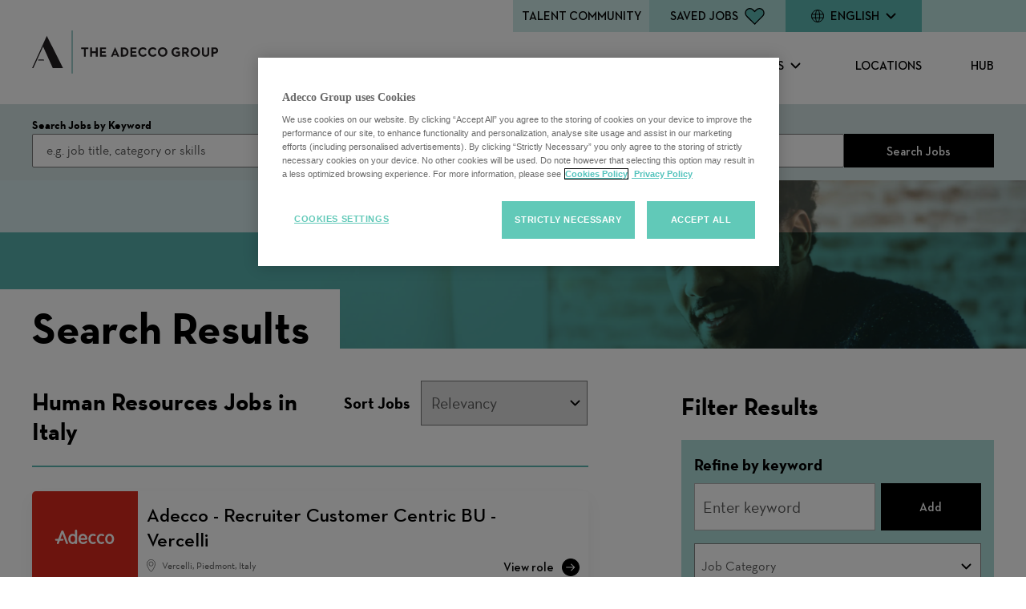

--- FILE ---
content_type: text/html; charset=utf-8
request_url: https://careers.adeccogroup.com/en/employment/italy-human-resources-jobs/22630/59851/3175395/2
body_size: 25759
content:

<!DOCTYPE html>
<html lang="en" class="no-js">
<head>
 

        

    
	<meta charset="utf-8"/>
	<meta name="viewport" content="width=device-width, initial-scale=1"/>
    <meta name="description" content="Human Resources Jobs in Italy at The Adecco Group"/>
	<meta name="format-detection" content="telephone=no"/>
	<title>Human Resources Jobs in Italy at The Adecco Group</title>
	
	<link rel="stylesheet" href="https://tbcdn.talentbrew.com/company/22630/v2_0/lib/fancybox/jquery-fancybox-min.css">
	
	<link rel="stylesheet" type="text/css" href="//tbcdn.talentbrew.com/company/22630/v2_0/lib/slick/slick.min.css">
	<link rel="stylesheet" type="text/css" href="//tbcdn.talentbrew.com/company/22630/v2_0/lib/slick/accessible-slick-theme.min.css">
	
 
    <link rel="stylesheet" href="//tbcdn.talentbrew.com/company/22630/css/61171-GST.css" ></link>
    
        <link rel="shortcut icon" href="//tbcdn.talentbrew.com/company/22630/v2_0/icons/favicon.png" type="image/.png"/>
              <link rel="canonical" href="https://careers.adeccogroup.com/en/employment/italy-human-resources-jobs/22630/59851/3175395/2" />
              <link rel="alternate" hreflang="nl" href="https://careers.adeccogroup.com/nl/werk/italy-human-resources-jobs/22630/59851/3175395/2" />
              <link rel="alternate" hreflang="fr" href="https://careers.adeccogroup.com/fr/emplois/italy-human-resources-jobs/22630/59851/3175395/2" />
              <link rel="alternate" hreflang="de" href="https://careers.adeccogroup.com/de/besch&#xE4;ftigung/italy-human-resources-jobs/22630/59851/3175395/2" />
              <link rel="alternate" hreflang="it" href="https://careers.adeccogroup.com/it/occupazione/italy-human-resources-jobs/22630/59851/3175395/2" />
              <link rel="alternate" hreflang="ja" href="https://careers.adeccogroup.com/ja/&#x96C7;&#x7528;/italy-human-resources-jobs/22630/59851/3175395/2" />
              <link rel="alternate" hreflang="pt-pt" href="https://careers.adeccogroup.com/pt-pt/emprego/italy-human-resources-jobs/22630/59851/3175395/2" />
              <link rel="alternate" hreflang="es" href="https://careers.adeccogroup.com/es/empleo/italy-human-resources-jobs/22630/59851/3175395/2" />
        <!--Onetrust Production script-->
        <script src="https://cdn.cookielaw.org/scripttemplates/otSDKStub.js" type="text/javascript" charset="UTF-8" data-domain-script="85cbc52d-21c6-4b2d-b7ac-dcfac3d041cb"></script>
    
        <script type="text/javascript">
            function OptanonWrapper() {
                var OTCC = function(){
                var re = /[|,]/;
                var otc = document.cookie.split(';').filter(function (item) { return item && item.trim().indexOf(consentCookie + '=') === 0; }).toString();
                var otcfc = otc.split('&').filter(function (item) { return item && item.trim().indexOf('groups=') === 0; }).toString();
                var otcds = decodeURIComponent(otcfc.split('=')[1]);
                            var ce = otcds !== null;
                            var otcda = otcds.split(re);
                            var hc = false;
                            for(a=1; a<=otcda.length -1; a++ )         {hc = hc || otcda[a].indexOf(':1')> 0;}
                            if (ce && hc)  {location.reload();}
                    };       OneTrust.OnConsentChanged(OTCC);     
            }
        </script>
    
        
    
<meta name="pla" content="true" data-cmid="3" data-ua="UA-115961300-1" data-tm="PG4D682" data-s="G-97DDSFJ8ZS" data-ff-ga4tc="False">
<meta name="meas" content="ga4">
<meta name="ga4sid" content="G-97DDSFJ8ZS">
<meta name="ff-ga4tc" content="False" />
<meta name="hostName" content="careers.adeccogroup.com">
<meta name="career-site-full-domain" content="careers.adeccogroup.com">
<meta name="cookie-management" content="OneTrust" data-cmid="3" data-stype="LocationBased" data-ae="Modal" data-cdnv="//tbcdn.talentbrew.com/" data-ct="[base64]" data-abt="" data-mpt="" data-xb="False" data-rb="True" data-rbt="Reject" data-ulc="en" data-gpc="False" data-ot-config="True">

<script src="//tbcdn.talentbrew.com/js/client/headutil.js" ></script>


<script src="//tbcdn.talentbrew.com/js/client/plumrnizr-a.js" ></script>

<script src="//tbcdn.talentbrew.com/js/client/plumrnizr-b.js" ></script>


    <meta name="career-site-platform-domain-id" content="3462">
    <meta name="career-site-company-domain-id" content="1761">

<script src="//tbcdn.talentbrew.com/js/client/head-analytics.js" ></script>



    <meta name="ff-client-sc" content="True" />
    <meta name="ff-personalization-sc" content="True">
    <meta name="ff-disable-source-fix" content="False">
<script src="//tbcdn.talentbrew.com/js/client/js-featureflag.js" ></script>
<script src="//tbcdn.talentbrew.com/bundles/cookiemanagement.js" ></script>

<meta name="msapplication-config" content="none"> 

		<meta property="og:title" content="Search our Job Opportunities at The Adecco Group">
		<meta name="twitter:title" content="Search our Job Opportunities at The Adecco Group">
		<meta property="og:description" content="Search for available job openings at The Adecco Group">
		<meta name="twitter:description" content="Search for available job openings at The Adecco Group">
	<meta name="site-page-timestamp" content="1/20/2026 6:32:39 PM">
	<meta name="icinga2-client-host" content="careers.adeccogroup.com">
	<meta name="icinga2-machine-name" content="careersites-group21-6fc65cdf99-tpq5q">
	<meta name="get-tracking-site-type" content="NewFull">
	<meta name="get-tracking-orgnaic-tags" content="" data-outmode="true">
	<meta name="get-tracking-organic-tags" content="">
	<meta name="get-tracking-optimized-tracking" content="True">
	<meta name="search-importer-version" content="2">
	<meta name="search-client-type" content="SearchAsService">
	<meta name="search-visitor-id" content="SearchVisitorId">
	<meta name="search-session-id" content="SearchSessionId">
	<meta name="search-analytic-enabled" content="0">
	<meta name="search-analytics-url" content="https://jobs-search-analytics.prod.use1.radancy.net">
	<meta name="site-tenant-id" content="22630">
	<meta name="site-organization-id" content="22630">
	<meta name="site-id" content="61171">
	<meta name="site-theme-id" content="199536">
	<meta name="site-page-id" content="847725">
	<meta name="site-type-id" content="NewFull">
	<meta name="site-page-type" content="Search Results">
	<meta name="career-site-page-type" content="CategoryLocationPairSearch">
	<meta name="site-admin-env" content="prod">
	<meta name="site-current-language" content="en">
		<meta name="personalization-categories-locations" content="[{&quot;Category&quot;:&quot;59851&quot;,&quot;Location&quot;:{&quot;Path&quot;:&quot;3175395&quot;,&quot;FacetType&quot;:2},&quot;CustomFacet&quot;:{&quot;CustomFacetValue&quot;:&quot;Europe&quot;,&quot;CustomFacetTerm&quot;:&quot;custom_fields.vanityresults&quot;}}]">
		<meta name="site-url-language-code" content="EN">
		<meta name="site-url-modified-language-code" content="en">
		<meta name="tb-page-type" content="search">
		<meta name="search-tracking-info-searchid" content="d6f134ef-042c-4125-9638-1e203aa42140">
			<meta name="search-analytics-orgIds" content="22630">
			<meta name="search-analytics-total-jobs" content="6">
			<meta name="search-analytics-applied-facets" content="{&quot;0&quot;:[&quot;3175395&quot;],&quot;1&quot;:[&quot;59851&quot;]}">
			<meta name="search-analytics-skip" content="0">
			<meta name="search-analytics-keyword" content="">
			<meta name="search-analytics-jobIds" content="{&quot;90548100384&quot;:0.0,&quot;90413252336&quot;:0.0,&quot;90378604720&quot;:0.0,&quot;89370090416&quot;:0.0,&quot;88925827584&quot;:0.0,&quot;744533760&quot;:0.0}">
			<meta name="search-analytics-latitude">
			<meta name="search-analytics-longitude">
			<meta name="search-analytics-distance" content="50">
			<meta name="search-analytics-unit" content="0">



	<meta name="site-google-analytics" content="UA-115961300-1">
	<meta name="ga-cookie-flag" content="SameSite=None; Secure">
	<meta name="site-enable-linker" content="false">
	<meta name="site-linker-domains" content="">
	<meta name="site-anonymize-ip" content="">
		<meta name="platform-domain-id" content="3462">
			<meta name="dimension3" content="22630">
			<meta name="dimension4" content="22630">
			<meta name="dimension6" content="Human Resources">
			<meta name="dimension7" content="Italy">
			<meta name="dimension10" content="CategoryLocationPairSearch">
			<meta name="dimension13" content="d6f134ef-042c-4125-9638-1e203aa42140">
			<meta name="dimension20" content="22630">
			<meta name="dimension21" content="1761">
			<meta name="dimension22" content="61171">
<script src="//tbcdn.talentbrew.com/js/client/adframe.js" ></script><script src="//tbcdn.talentbrew.com/js/client/headga.js" ></script>




	<meta name="site-gtm-id" content="PG4D682">
			<meta name="gtm_tenantid" content="22630" data-gtm-prop="TenantID">
			<meta name="gtm_companysiteid" content="61171" data-gtm-prop="CompanySiteID">
			<meta name="gtm_companydomainid" content="1761" data-gtm-prop="CompanyDomainID">
			<meta name="gtm_orgid" content="22630" data-gtm-prop="OrgID">
			<meta name="gtm_tbcn_division" content="22630" data-gtm-prop="tbcn-division">
			<meta name="gtm_tbcn_jobcategory" content="Human Resources" data-gtm-prop="tbcn-jobcategory">
			<meta name="gtm_tbcn_location" content="Italy" data-gtm-prop="tbcn-location">
			<meta name="gtm_pagetype" content="CategoryLocationPairSearch" data-gtm-prop="pagetype">
			<meta name="gtm_pillar_type" content="" data-gtm-prop="pillar_type">
			<meta name="gtm_pillar_topic" content="" data-gtm-prop="pillar_topic">
			<meta name="gtm_pillar_channel" content="" data-gtm-prop="pillar_channel">
<script src="//tbcdn.talentbrew.com/js/client/headgtm.js" ></script>

	

<script type="text/javascript" src="https://www.bugherd.com/sidebarv2.js?apikey=zxgrsx1xvwusqicb4ywhkw" async="true"></script>


 
</head>
<body id="search" data-site-geolocation="true" data-location-geoType="html5" data-geolocation-url="/en/search-jobs/GetSearchRequestGeoLocation" data-personalization-fe="https://personlization-fe.talentbrew.com">
	


<input data-per-is-json="True" data-per-prop="CategoryIds" id="Pe_CategoryIds" name="Pe_CategoryIds" type="hidden" value="[&quot;59851&quot;]" /><input data-per-is-json="True" data-per-prop="CategoryLabels" id="Pe_CategoryLabels" name="Pe_CategoryLabels" type="hidden" value="[&quot;Human Resources&quot;]" /><input data-per-is-json="True" data-per-prop="Locations" id="Pe_Locations" name="Pe_Locations" type="hidden" value="[{&quot;Path&quot;:&quot;3175395&quot;,&quot;Latitude&quot;:null,&quot;Longitude&quot;:null,&quot;FormattedName&quot;:&quot;Italy&quot;}]" /><input data-per-is-json="False" data-per-prop="PageName" id="Pe_PageName" name="Pe_PageName" type="hidden" value="Search Results" /><input data-per-is-json="False" data-per-prop="PageType" id="Pe_PageType" name="Pe_PageType" type="hidden" value="Search" /><input data-per-is-json="False" data-per-prop="EventType" id="Pe_EventType" name="Pe_EventType" type="hidden" value="2" /><input data-per-is-json="False" data-per-prop="SiteId" id="Pe_SiteId" name="Pe_SiteId" type="hidden" value="76766" /><input data-per-is-json="False" data-per-prop="TenantId" id="Pe_TenantId" name="Pe_TenantId" type="hidden" value="22630" /><input data-per-is-json="False" data-per-prop="OrganizationId" id="Pe_OrganizationId" name="Pe_OrganizationId" type="hidden" value="22630" /><input data-per-is-json="False" data-per-prop="SiteKey" id="Pe_SiteKey" name="Pe_SiteKey" type="hidden" value="47fc2000-c4da-4bbb-b420-2f1d5aa591c5" /><input data-per-is-json="False" data-per-prop="SiteHost" id="Pe_SiteHost" name="Pe_SiteHost" type="hidden" value="careers.adeccogroup.com" /><script src="//tbcdn.talentbrew.com/js/client/personalization-event.js" ></script>
<script src="//tbcdn.talentbrew.com/js/client/xvalid.js" ></script>

	<div id="page">
	<a id="skip-nav" class="access-link" href="#content">Skip to main content</a>
    
    <a href="#search-results-list" class="access-link">Skip to Search Results</a>
    <a href="#search-filters" class="access-link">Skip to Search Filters</a>

	    <header>
	            


<nav class="navigation  js-ajd-also-sticky" data-section-id="81287" data-layout-item-id="34038">
    <div class="navigation__wrapper">
        <div class="navigation__logo">
            <a href="/en/">
                <img src="https://tbcdn.talentbrew.com/company/22630/v2_0/logos/landscape-logo-black.svg" alt="The Adecco Group logo">
            </a>
        </div>

        <div class="navigation__mobile-icons">
            

    <div class="recently-viewed-job-list saved-counter" data-recently-viewed-jobs="false" data-company-site-id="61171" data-ajax-url="//careers.adeccogroup.com/en/module/postmodule" data-module-name="Saved jobs in nav" data-module-type="RecentlyViewedJobList" data-selector-name="recentlyviewedjoblist" data-content-type="UserSelected">
        <a href="/en/saved-jobs" aria-label="Save Jobs Icon">
           
                <span class="saved-counter__label">Saved Jobs</span>
            
            <span class="saved-counter__number">
                    <span class="saved-counter__empty">&nbsp;</span>
            </span>
        </a>
    </div>


            <button class="navigation__mobile-menu-trigger" title="toggle the menu" aria-expanded="false"></button>
        </div>

        <div class="navigation__mobile-wrapper">
            <ul class="navigation__main">
                    <li class="navigation__main__item">
                            <button aria-expanded="false">CAREERS WITH US</button>
                            <ul class="navigation__submenu">
                                    <li><a href="/en/careers-with-us">Careers With Us</a></li> 
                                    <li><a href="/en/tag-at-a-glance">At a Glance</a></li> 
                                    <li><a href="/en/our-solutions">Our solutions</a></li> 
                                    <li><a href="/en/our-customers">Our customers</a></li> 
                                    <li><a href="/en/our-key-roles">Our key roles</a></li> 
                            </ul>
                    </li>
                    <li class="navigation__main__item">
                            <button aria-expanded="false">GET TO KNOW US</button>
                            <ul class="navigation__submenu">
                                    <li><a href="/en/get-to-know-us">GET TO KNOW US</a></li> 
                                    <li><a href="/en/culture">CULTURE</a></li> 
                                    <li><a href="/en/inclusion-and-wellbeing">INCLUSION &amp; WELLBEING</a></li> 
                                    <li><a href="/en/benefits">BENEFITS</a></li> 
                                    <li><a href="/en/learning-and-development">LEARNING &amp; DEVELOPMENT</a></li> 
                            </ul>
                    </li>
                    <li class="navigation__main__item">
                            <a href="/en/our-locations">LOCATIONS</a>
                    </li>
                    <li class="navigation__main__item">
                            <a href="/en/hub">HUB</a>
                    </li>
            </ul>

            <div class="navigation__top-bar">
                <div class="navigation__top-bar__item navigation__top-bar__formbutton">
                    <button class="navigation__talent-community-btn" title="Talent Community form">Talent community</button>
                </div>
                <div class="navigation__top-bar__item desktop-only">
                    

    <div class="recently-viewed-job-list saved-counter" data-recently-viewed-jobs="false" data-company-site-id="61171" data-ajax-url="//careers.adeccogroup.com/en/module/postmodule" data-module-name="Saved jobs in nav" data-module-type="RecentlyViewedJobList" data-selector-name="recentlyviewedjoblist" data-content-type="UserSelected">
        <a href="/en/saved-jobs" aria-label="Save Jobs Icon">
           
                <span class="saved-counter__label">Saved Jobs</span>
            
            <span class="saved-counter__number">
                    <span class="saved-counter__empty">&nbsp;</span>
            </span>
        </a>
    </div>


                </div>
                <div class="navigation__top-bar__item">
                     


    
    


        <div class="lang-picker" data-jobs-being-filtered="false" data-default-language="en" data-nudge="">
                <button class="lang-picker__button" aria-expanded="false" aria-label="English">
                    <span class="lang-picker__translated" data-lang="en" aria-hidden="true">English</span>
                </button>
            <div class="lang-picker__list-wrapper">
                <div class="lang-picker__list">
                    <ul class="lang-picker__languages">
            <li class="lang-picker__item current-active has-translation">
                <a href="/en/employment/italy-human-resources-jobs/22630/59851/3175395/2" data-custom-event="true" data-custom-category="Language Picker" data-custom-label="English" data-lang="en" >
                    <span lang="en" class="lang-picker__native">English</span>
                    <span class="lang-picker__translated" data-lang="en">(English)</span>
                </a>
            </li>
            <li class="lang-picker__item  has-translation">
                <a href="/de/besch&#228;ftigung/italy-human-resources-jobs/22630/59851/3175395/2" data-custom-event="true" data-custom-category="Language Picker" data-custom-label="Deutsch" data-lang="de" >
                    <span lang="de" class="lang-picker__native">Deutsch</span>
                    <span class="lang-picker__translated" data-lang="en">(German)</span>
                </a>
            </li>
            <li class="lang-picker__item  has-translation">
                <a href="/fr/emplois/italy-human-resources-jobs/22630/59851/3175395/2" data-custom-event="true" data-custom-category="Language Picker" data-custom-label="Français" data-lang="fr" >
                    <span lang="fr" class="lang-picker__native">Français</span>
                    <span class="lang-picker__translated" data-lang="en">(French)</span>
                </a>
            </li>
            <li class="lang-picker__item  has-translation">
                <a href="/it/occupazione/italy-human-resources-jobs/22630/59851/3175395/2" data-custom-event="true" data-custom-category="Language Picker" data-custom-label="Italiano" data-lang="it" >
                    <span lang="it" class="lang-picker__native">Italiano</span>
                    <span class="lang-picker__translated" data-lang="en">(Italian)</span>
                </a>
            </li>
            <li class="lang-picker__item  has-translation">
                <a href="/es/empleo/italy-human-resources-jobs/22630/59851/3175395/2" data-custom-event="true" data-custom-category="Language Picker" data-custom-label="Español" data-lang="es" >
                    <span lang="es" class="lang-picker__native">Español</span>
                    <span class="lang-picker__translated" data-lang="en">(Spanish)</span>
                </a>
            </li>
            <li class="lang-picker__item  has-translation">
                <a href="/nl/werk/italy-human-resources-jobs/22630/59851/3175395/2" data-custom-event="true" data-custom-category="Language Picker" data-custom-label="Nederlands" data-lang="nl" >
                    <span lang="nl" class="lang-picker__native">Nederlands</span>
                    <span class="lang-picker__translated" data-lang="en">(Dutch)</span>
                </a>
            </li>
            <li class="lang-picker__item  has-translation">
                <a href="/pt-pt/emprego/italy-human-resources-jobs/22630/59851/3175395/2" data-custom-event="true" data-custom-category="Language Picker" data-custom-label="Português" data-lang="pt-pt" >
                    <span lang="pt-pt" class="lang-picker__native">Português</span>
                    <span class="lang-picker__translated" data-lang="en">(Portuguese)</span>
                </a>
            </li>
            <li class="lang-picker__item  has-translation">
                <a href="/ja/雇用/italy-human-resources-jobs/22630/59851/3175395/2" data-custom-event="true" data-custom-category="Language Picker" data-custom-label="日本語" data-lang="ja" >
                    <span lang="ja" class="lang-picker__native">日本語</span>
                    <span class="lang-picker__translated" data-lang="en">(Japanese)</span>
                </a>
            </li>
                    </ul>
                </div>
            </div>
        </div>










<script>
    //=================================  
    //  Language Picker  
    //=================================    
    // html for the page
    var curHTML = document.getElementsByTagName("html")[0];
    // get current language for site
    var curLang = curHTML.getAttribute("lang");
    // body for the page
    var curBODY = document.getElementsByTagName("body")[0].getAttribute("id");
    // wrapper that holds the lang picker feature
    var langPicker = document.getElementsByClassName("lang-picker")[0];
    // list of languages
    var langList = document.getElementsByClassName("lang-picker__list")[0];
    // array with all the language links
    var langLinkList = document.querySelectorAll(".lang-picker__list a");
    // button pressed to show languages
    var langBtn = document.getElementsByClassName("lang-picker__button")[0];
    // input field used for filtering languages with autocomplete
    var langInput = document.getElementById("lang-picker__filter-form--field");
    
    var languagePicker = {
      init: function(){
        // add nudge
        languagePicker.usersLanguage();    
        // add event listener to button
        langBtn.addEventListener("click", function() {
            languagePicker.showLanguages();
        });
        if(langInput){
          langInput.addEventListener("keyup", function() {
              languagePicker.filterForm();
          });      
        }
      },
      filterForm: function(){
        // Declare variables
        var submitBtn, errorMsg, resetBtn, filter, ul, li, a, i, txtValue;
        filter = langInput.value.toUpperCase();
        li = langList.getElementsByTagName('li');
    
        // Loop through all list items, and hide those who don't match the search query
        for (i = 0; i < li.length; i++) {
          a = li[i].getElementsByTagName("a")[0];
          txtValue = a.textContent || a.innerText;
          if (txtValue.toUpperCase().indexOf(filter) > -1) {
            li[i].style.display = "";
          } else {
            li[i].style.display = "none";
          }
        }
      },
      listenerEscape: function(e){    
        if(e.key === "Escape" ){
            //close all
            languagePicker.hideLanguages();
          }
      },
      listenerOutsideClick: function(){
          var isClickInside = langList.contains(event.target);
          var isClickBurger = langBtn.contains(event.target);      
          if (!isClickInside && !isClickBurger) {        
            //the click was outside the specifiedElement, do something
            languagePicker.hideLanguages();
          }
      },
      usersLanguage: function(){
        // get the HTML and User's browser Language
        var userLang = window.navigator.language;
        curHTML.setAttribute("data-user-lang",userLang);
    
        // check to see if the language is localized and take everything to the left of the first "-"
        if(userLang.includes("-")){
            userLang = userLang.split("-")[0]
        }
        curHTML.setAttribute("data-lang-compare",userLang);
    
        // Compare user lang against current site lang
        if(curLang != userLang){
    	    // User Language DOES NOT match Site
            curHTML.setAttribute("data-original-match","false");
            var compareLangs = document.querySelectorAll(".lang-picker__button .lang-picker__translated");
            var availLang = "";
            // compare the preferred language against the list of available languages for this site
            for (var i = 0; i < compareLangs.length; i++) {
                availLang = compareLangs[i].getAttribute("data-lang");
                if(availLang == userLang){
        	        // Match Found
                    curHTML.setAttribute("data-lang-match",availLang);
                    langPicker.setAttribute("data-nudge", availLang)
                }
            } 
        } else{
    	    // User Language matches Site
            curHTML.setAttribute("data-original-match","true");
        }
      },
      showLanguages: function(){
        // lang picker button pressed
        if(langList.classList.contains("active")){
            languagePicker.hideLanguages();
        } else{
            langList.classList.add("active");
            langBtn.setAttribute("aria-expanded","true");
            // if user clicks escape should close
            langList.addEventListener('keydown', languagePicker.listenerEscape);
            langBtn.addEventListener('keydown', languagePicker.listenerEscape);
            // if user clicks outside of the navigation
            document.addEventListener('click', languagePicker.listenerOutsideClick);
        }
      },
      hideLanguages: function(){
        // prep for hiding language list
        langList.classList.remove("active");
        langBtn.setAttribute("aria-expanded","false");
        // Remove event listeners for escape and outside clicking
        langList.removeEventListener('keydown', languagePicker.listenerEscape);
        langBtn.removeEventListener('keydown', languagePicker.listenerEscape);
        document.removeEventListener('click', languagePicker.listenerOutsideClick);
      }
    }
    // if lang picker exists initiate language picker options
    document.addEventListener("DOMContentLoaded", function(){
        if(typeof langBtn != "undefined"){
            languagePicker.init(); 
        }    
    });
    
    // End Language picker
    // ===================================
</script>




                </div>
            </div>
        </div>
    </div>
</nav>

           
	    </header>
	<main id="content">
		
        <section class="internal-search" data-section-guide="Internal search" data-section-id="79655" data-layout-item-id="33928">
            

<form id="search-form-1d0adfe553" class="search-form" data-handle="expandable-toggle" data-expandable="false" action="/en/search-jobs" data-selector-name="searchform" data-filtered-categories="" data-location-geoType="html5" data-geolocation-url="/en/search-jobs/GetSearchRequestGeoLocation" data-module-name="Search Form" data-limited-facets="False" data-default-radius="50" data-location-cookie-lifespan="5" data-use-location-pin="true" data-auto-complete-module-name="Autocomplete" data-auto-complete-ajax-url="/en/module/GetAutoCompleteKeyword" data-enable-empty-auto-complete="False" data-save-search-query="true">
	<a href="#search-form-fields" class="search-toggle expandable-toggle">Search Jobs</a>
	<div class="search-form-fields fs-container">
        <p class="fs-12 fs-md-3 mb-2 mb-md-0">
		    <label for="search-keyword-1d0adfe553">Search Jobs by Keyword</label>
		    <input type="search" id="search-keyword-1d0adfe553" class="search-keyword" placeholder="e.g. job title, category or skills" autocomplete="off" required aria-required="true" name="k" value="" maxlength="150"/>
        </p>
        <p class="fs-12 fs-md-3 mb-2 mb-md-0">
            <label for="search-location-1d0adfe553">Location</label>
		    <input type="text" id="search-location-1d0adfe553" class="search-location" placeholder="e.g. city, state or zip" autocomplete="off" name="l" value="" maxlength="150" data-lat="" data-lon="" data-kt="" data-lt="" data-lp="" data-ajax-url="/en/search-jobs/locations?term=" data-country-codes="" data-display-typeahead="true" data-error-message="Please try again. Choose a location from the suggestions or clear the field to submit your search."/>
                <input type="button" id="search-location-pin-1d0adfe553" class="location-pin" value="Use Location" aria-hidden="true"/>
		</p>
        <input id="search-org-ids-1d0adfe553" name="orgIds" type="hidden" value="22630" />
        <button id="search-submit-1d0adfe553" class="btn fs-12 fs-md-2">Search Jobs</button>
		<p class="search-location-error" aria-hidden="true"></p>
	</div>
</form>

        </section>


	            
		



<section class="global-banner" data-section-guide="Search hero banner" data-section-id="83806" data-layout-item-id="33060">
    
    <div class="wysiwyg-block ">
       <h1 class="">Search Results</h1>
    </div>

        <section class="media-module">
					<picture>
						<source media="(min-width: 768px)" srcset="//tbcdn.talentbrew.com/company/22630/cms/banner-search-desktop.webp">
						<img alt="" src="//tbcdn.talentbrew.com/company/22630/cms/banner-search-mobile.webp" loading="lazy" />
					</picture>
        </section>


</section>



<section class="search-results max-width-wrapper fs-container" data-section-guide="Default 2 Column Search Results" data-section-id="72896" data-layout-item-id="33059">

    

    <div class="search-results-sort" id="search-results-sort-b83a49887d" data-selector-name="searchresultssort">
        <span class="sr-only">Sort Jobs</span>
            <p class="search-results-enhanced-sort-criteria">
                <label for="search-results-enhanced-sort-criteria-b83a49887d">Sort Jobs</label>
                <select id="search-results-enhanced-sort-criteria-b83a49887d" data-search-results-sort-enhanced="true">
                            <option data-search-results-sort-criteria="0" data-search-results-sort-direction="0" value="0" selected=selected>Relevancy</option>
                            <option data-search-results-sort-criteria="1" data-search-results-sort-direction="0" value="1" >Date Posted</option>
                            <option data-search-results-sort-criteria="2" data-search-results-sort-direction="0" value="2" >Date Updated</option>
                            <option data-search-results-sort-criteria="3" data-search-results-sort-direction="0" value="3" >Job Title</option>
                            <option data-search-results-sort-criteria="4" data-search-results-sort-direction="0" value="4" >Location</option>
                            <option data-search-results-sort-criteria="6" data-search-results-sort-direction="0" value="6" >Distance</option>
                            <option data-search-results-sort-criteria="7" data-search-results-sort-direction="0" value="13" >Display Date</option>
                </select>
            </p>
    </div>



    <section id="search-results" class="fs-12 fs-sm-7" data-keywords="" data-location="" data-distance="50" data-latitude="" data-longitude="" data-show-radius="False" data-total-results="6" data-total-job-results="6" data-total-pages="1" data-current-page="1" data-records-per-page="10" data-active-facet-id="0" data-custom-facet-name="" data-facet-term="59851" data-facet-type="1" data-search-results-module-name="Search Results" data-sort-criteria="0" data-sort-direction="0" data-search-type="4" data-ajax-url="/en/search-jobs/results" data-ajax-post-url="/en/search-jobs/resultspost" data-server-error-message="There was an error retrieving your results. Please refresh and try again." data-keyword-type="" data-location-type="" data-location-path="" data-organization-ids="22630" data-selector-name="searchresults" data-refined-keywords="[]" data-postal-code="" data-save-jobs="true" data-results-type="0" data-category-facet-term="59851" data-location-facet-term="3175395" data-category-facet-type="1" data-location-facet-type="2" data-use-noindex="true">
        <h1 class="search-results__header">Human Resources Jobs in Italy</h1>

            <section id="search-results-list">
	                <div id="applied-filters" class="search-results-options">
                        <h2 id="applied-filters-label">Filtered by</h2>
						<ul aria-labelledby="applied-filters-label" class="list-reset">
						</ul>
	                </div>


                <ul class="global-job-list">
                        <li class="adecco">
                            <a href="/en/job/vercelli/adecco-recruiter-customer-centric-bu-vercelli/22630/90548100384" data-job-id="90548100384">
                            
                                <div class="brand-logo" role="presentation">
                                </div>
                                
                                <div class="global-job-list__inner">
                                    
                                    <h2 class="global-job-list__title">Adecco - Recruiter Customer Centric BU - Vercelli</h2>
        
                                            <span class="job-location">Vercelli, Piedmont, Italy </span>
                                </div>
                            </a>
                            
                                <button type="button" class="js-save-job-btn" data-job-id="90548100384" data-org-id="22630"><span class="sr-only">Save for Later </span></button>
                            
                        </li>
                        <li class="lhh">
                            <a href="/en/job/milan/recruiter-div-banking-lhh-milano/22630/90413252336" data-job-id="90413252336">
                            
                                <div class="brand-logo" role="presentation">
                                </div>
                                
                                <div class="global-job-list__inner">
                                    
                                    <h2 class="global-job-list__title">Recruiter Div. Banking - LHH Milano</h2>
        
                                            <span class="job-location">Milan, Lombardy, Italy </span>
                                </div>
                            </a>
                            
                                <button type="button" class="js-save-job-btn" data-job-id="90413252336" data-org-id="22630"><span class="sr-only">Save for Later </span></button>
                            
                        </li>
                        <li class="adecco">
                            <a href="/en/job/forli/responsabile-di-selezione-e-servizio-forli/22630/90378604720" data-job-id="90378604720">
                            
                                <div class="brand-logo" role="presentation">
                                </div>
                                
                                <div class="global-job-list__inner">
                                    
                                    <h2 class="global-job-list__title">Responsabile di Selezione e Servizio - Forl&#xEC;</h2>
        
                                            <span class="job-location">Forl&#xEC;, Emilia-Romagna, Italy </span>
                                </div>
                            </a>
                            
                                <button type="button" class="js-save-job-btn" data-job-id="90378604720" data-org-id="22630"><span class="sr-only">Save for Later </span></button>
                            
                        </li>
                        <li class="lhh">
                            <a href="/en/job/milan/junior-controller-intern-lhh-milano/22630/89370090416" data-job-id="89370090416">
                            
                                <div class="brand-logo" role="presentation">
                                </div>
                                
                                <div class="global-job-list__inner">
                                    
                                    <h2 class="global-job-list__title">Junior Controller Intern &#x2013; LHH Milano</h2>
        
                                            <span class="job-location">Milan, Lombardy, Italy </span>
                                </div>
                            </a>
                            
                                <button type="button" class="js-save-job-btn" data-job-id="89370090416" data-org-id="22630"><span class="sr-only">Save for Later </span></button>
                            
                        </li>
                        <li class="lhh">
                            <a href="/en/job/rome/senior-consultant-div-banking-lhh-roma/22630/88925827584" data-job-id="88925827584">
                            
                                <div class="brand-logo" role="presentation">
                                </div>
                                
                                <div class="global-job-list__inner">
                                    
                                    <h2 class="global-job-list__title">Senior Consultant &#x2013; Div. Banking - LHH Roma</h2>
        
                                            <span class="job-location">Rome, Latium, Italy </span>
                                </div>
                            </a>
                            
                                <button type="button" class="js-save-job-btn" data-job-id="88925827584" data-org-id="22630"><span class="sr-only">Save for Later </span></button>
                            
                        </li>
                        <li class="adecco-group">
                            <a href="/en/job/italy/vuoi-entrare-a-far-parte-di-the-adecco-group/22630/744533760" data-job-id="744533760">
                            
                                <div class="brand-logo" role="presentation">
                                </div>
                                
                                <div class="global-job-list__inner">
                                    
                                    <h2 class="global-job-list__title">Vuoi entrare a far parte di The Adecco Group?</h2>
        
                                            <span class="job-location">Italy </span>
                                </div>
                            </a>
                            
                                <button type="button" class="js-save-job-btn" data-job-id="744533760" data-org-id="22630"><span class="sr-only">Save for Later </span></button>
                            
                        </li>
                </ul>
            </section>
    </section>


	


    <section id="search-filters"  class="fs-sm-4 " data-admin-expand="true" data-search-filters-module-name="Search Filters" data-selector-name="searchfilters" data-radius-unit-type="0" data-filtered-categories="" data-filtered-locations="" data-filtered-custom-facet="" data-filtered-advanced-categories="" data-filtered-advanced-locations="" data-filtered-advanced-custom-facet="" data-ajax-char-limit="4096"  >
        <h2>Filter Results</h2>
        <div>
                <section id="refined-search">
                        <label for="keyword-tag">Refine by keyword</label>
                    <input id="keyword-tag" name="keyword-tag" data-keyword-tag-error="This keyword has already been added." data-keyword-tag-no-result-error="No keyword match. Please try another." placeholder="Enter keyword" maxlength="150"/>
                    <button id="add-keyword">Add</button>
                    <p class="keyword-tag-error" aria-hidden="true"></p>
                </section>

                <div class="filter-custom-wrapper filter-custom-wrapper--category">
                    <h3 class="filter-custom-wrapper__title">Job Category</h3>

                    <section id="category-filters-section" data-expandable="true" data-speed="0" data-enabled="true" data-filter-id="1">
                        <button class="expandable-parent " id="category-toggle">Job Category</button>
                        <ul class="search-filter-list  " aria-hidden="false" aria-expanded="true">
                                <li >
                                        <input type="checkbox" id="category-filter-0" class="filter-checkbox" data-facet-type="1" data-id="60166" data-count="5" data-display="Administration" data-field-name=""  />
                                        <label for="category-filter-0">
                                            <span class="filter__facet-count">5</span>
                                            <span class="filter__facet-name">Administration</span> 
                                        </label>
    
    
                                </li>
                                <li >
                                        <input type="checkbox" id="category-filter-1" class="filter-checkbox" data-facet-type="1" data-id="8357360" data-count="1" data-display="Administration Services" data-field-name=""  />
                                        <label for="category-filter-1">
                                            <span class="filter__facet-count">1</span>
                                            <span class="filter__facet-name">Administration Services</span> 
                                        </label>
    
    
                                </li>
                                <li >
                                        <input type="checkbox" id="category-filter-2" class="filter-checkbox" data-facet-type="1" data-id="79932" data-count="1" data-display="Communications" data-field-name=""  />
                                        <label for="category-filter-2">
                                            <span class="filter__facet-count">1</span>
                                            <span class="filter__facet-name">Communications</span> 
                                        </label>
    
    
                                </li>
                                <li >
                                        <input type="checkbox" id="category-filter-3" class="filter-checkbox" data-facet-type="1" data-id="59849" data-count="1" data-display="Finance" data-field-name=""  />
                                        <label for="category-filter-3">
                                            <span class="filter__facet-count">1</span>
                                            <span class="filter__facet-name">Finance</span> 
                                        </label>
    
    
                                </li>
                                <li >
                                        <input type="checkbox" id="category-filter-4" class="filter-checkbox" data-facet-type="1" data-id="59851" data-count="6" data-display="Human Resources" data-field-name="" checked="checked"  />
                                        <label for="category-filter-4">
                                            <span class="filter__facet-count">6</span>
                                            <span class="filter__facet-name">Human Resources</span> 
                                        </label>
    
    
                                </li>
                                <li >
                                        <input type="checkbox" id="category-filter-5" class="filter-checkbox" data-facet-type="1" data-id="8644448" data-count="1" data-display="Legal  Compliance" data-field-name=""  />
                                        <label for="category-filter-5">
                                            <span class="filter__facet-count">1</span>
                                            <span class="filter__facet-name">Legal  Compliance</span> 
                                        </label>
    
    
                                </li>
                                <li >
                                        <input type="checkbox" id="category-filter-6" class="filter-checkbox" data-facet-type="1" data-id="59853" data-count="1" data-display="Marketing" data-field-name=""  />
                                        <label for="category-filter-6">
                                            <span class="filter__facet-count">1</span>
                                            <span class="filter__facet-name">Marketing</span> 
                                        </label>
    
    
                                </li>
                                <li >
                                        <input type="checkbox" id="category-filter-7" class="filter-checkbox" data-facet-type="1" data-id="9202464" data-count="1" data-display="Programme Management" data-field-name=""  />
                                        <label for="category-filter-7">
                                            <span class="filter__facet-count">1</span>
                                            <span class="filter__facet-name">Programme Management</span> 
                                        </label>
    
    
                                </li>
                                <li >
                                        <input type="checkbox" id="category-filter-8" class="filter-checkbox" data-facet-type="1" data-id="59857" data-count="27" data-display="Sales and Business Development" data-field-name=""  />
                                        <label for="category-filter-8">
                                            <span class="filter__facet-count">27</span>
                                            <span class="filter__facet-name">Sales and Business Development</span> 
                                        </label>
    
    
                                </li>
                        </ul>
                    </section>

                </div>

                <div class="filter-custom-wrapper filter-custom-wrapper--country">
                    <h3 class="filter-custom-wrapper__title">Country</h3>

                    <section id="country-filters-section" data-expandable="true" data-speed="0" data-enabled="true" data-filter-id="2">
                        <button class="expandable-parent " id="country-toggle">Country</button>
                        <ul class="search-filter-list " aria-hidden="false" aria-expanded="true">
                                <li>
                                    <input type="checkbox" id="country-filter-0" class="filter-checkbox" data-facet-type="2" data-id="2077456" data-count="1" data-display="Australia" data-field-name="" />
                                    <label for="country-filter-0">
                                        <span class="filter__facet-count">1</span>
                                        <span class="filter__facet-name">Australia</span>
                                    </label>
                                </li>
                                <li>
                                    <input type="checkbox" id="country-filter-1" class="filter-checkbox" data-facet-type="2" data-id="2782113" data-count="1" data-display="Austria" data-field-name="" />
                                    <label for="country-filter-1">
                                        <span class="filter__facet-count">1</span>
                                        <span class="filter__facet-name">Austria</span>
                                    </label>
                                </li>
                                <li>
                                    <input type="checkbox" id="country-filter-2" class="filter-checkbox" data-facet-type="2" data-id="732800" data-count="1" data-display="Bulgaria" data-field-name="" />
                                    <label for="country-filter-2">
                                        <span class="filter__facet-count">1</span>
                                        <span class="filter__facet-name">Bulgaria</span>
                                    </label>
                                </li>
                                <li>
                                    <input type="checkbox" id="country-filter-3" class="filter-checkbox" data-facet-type="2" data-id="3077311" data-count="1" data-display="Czechia" data-field-name="" />
                                    <label for="country-filter-3">
                                        <span class="filter__facet-count">1</span>
                                        <span class="filter__facet-name">Czechia</span>
                                    </label>
                                </li>
                                <li>
                                    <input type="checkbox" id="country-filter-4" class="filter-checkbox" data-facet-type="2" data-id="1819730" data-count="1" data-display="Hong Kong SAR" data-field-name="" />
                                    <label for="country-filter-4">
                                        <span class="filter__facet-count">1</span>
                                        <span class="filter__facet-name">Hong Kong SAR</span>
                                    </label>
                                </li>
                                <li>
                                    <input type="checkbox" id="country-filter-5" class="filter-checkbox" data-facet-type="2" data-id="3175395" data-count="6" data-display="Italy" data-field-name="" checked="checked" />
                                    <label for="country-filter-5">
                                        <span class="filter__facet-count">6</span>
                                        <span class="filter__facet-name">Italy</span>
                                    </label>
                                </li>
                                <li>
                                    <input type="checkbox" id="country-filter-6" class="filter-checkbox" data-facet-type="2" data-id="1733045" data-count="1" data-display="Malaysia" data-field-name="" />
                                    <label for="country-filter-6">
                                        <span class="filter__facet-count">1</span>
                                        <span class="filter__facet-name">Malaysia</span>
                                    </label>
                                </li>
                                <li>
                                    <input type="checkbox" id="country-filter-7" class="filter-checkbox" data-facet-type="2" data-id="2186224" data-count="1" data-display="New Zealand" data-field-name="" />
                                    <label for="country-filter-7">
                                        <span class="filter__facet-count">1</span>
                                        <span class="filter__facet-name">New Zealand</span>
                                    </label>
                                </li>
                                <li>
                                    <input type="checkbox" id="country-filter-8" class="filter-checkbox" data-facet-type="2" data-id="1694008" data-count="1" data-display="Philippines" data-field-name="" />
                                    <label for="country-filter-8">
                                        <span class="filter__facet-count">1</span>
                                        <span class="filter__facet-name">Philippines</span>
                                    </label>
                                </li>
                                <li>
                                    <input type="checkbox" id="country-filter-9" class="filter-checkbox" data-facet-type="2" data-id="798544" data-count="3" data-display="Poland" data-field-name="" />
                                    <label for="country-filter-9">
                                        <span class="filter__facet-count">3</span>
                                        <span class="filter__facet-name">Poland</span>
                                    </label>
                                </li>
                                <li>
                                    <input type="checkbox" id="country-filter-10" class="filter-checkbox" data-facet-type="2" data-id="2264397" data-count="15" data-display="Portugal" data-field-name="" />
                                    <label for="country-filter-10">
                                        <span class="filter__facet-count">15</span>
                                        <span class="filter__facet-name">Portugal</span>
                                    </label>
                                </li>
                                <li>
                                    <input type="checkbox" id="country-filter-11" class="filter-checkbox" data-facet-type="2" data-id="4566966" data-count="1" data-display="Puerto Rico" data-field-name="" />
                                    <label for="country-filter-11">
                                        <span class="filter__facet-count">1</span>
                                        <span class="filter__facet-name">Puerto Rico</span>
                                    </label>
                                </li>
                                <li>
                                    <input type="checkbox" id="country-filter-12" class="filter-checkbox" data-facet-type="2" data-id="1880251" data-count="1" data-display="Singapore" data-field-name="" />
                                    <label for="country-filter-12">
                                        <span class="filter__facet-count">1</span>
                                        <span class="filter__facet-name">Singapore</span>
                                    </label>
                                </li>
                                <li>
                                    <input type="checkbox" id="country-filter-13" class="filter-checkbox" data-facet-type="2" data-id="1835841" data-count="1" data-display="South Korea" data-field-name="" />
                                    <label for="country-filter-13">
                                        <span class="filter__facet-count">1</span>
                                        <span class="filter__facet-name">South Korea</span>
                                    </label>
                                </li>
                                <li>
                                    <input type="checkbox" id="country-filter-14" class="filter-checkbox" data-facet-type="2" data-id="1605651" data-count="6" data-display="Thailand" data-field-name="" />
                                    <label for="country-filter-14">
                                        <span class="filter__facet-count">6</span>
                                        <span class="filter__facet-name">Thailand</span>
                                    </label>
                                </li>
                                <li>
                                    <input type="checkbox" id="country-filter-15" class="filter-checkbox" data-facet-type="2" data-id="6252001" data-count="54" data-display="United States" data-field-name="" />
                                    <label for="country-filter-15">
                                        <span class="filter__facet-count">54</span>
                                        <span class="filter__facet-name">United States</span>
                                    </label>
                                </li>
                                <li>
                                    <input type="checkbox" id="country-filter-16" class="filter-checkbox" data-facet-type="2" data-id="1562822" data-count="1" data-display="Vietnam" data-field-name="" />
                                    <label for="country-filter-16">
                                        <span class="filter__facet-count">1</span>
                                        <span class="filter__facet-name">Vietnam</span>
                                    </label>
                                </li>
                        </ul>
                    </section>
                </div>

                <section id="region-filters-section" data-expandable="true" data-speed="0" data-enabled="false" data-filter-id="3">
                    <button class="expandable-parent " id="region-toggle">State</button>
                    <ul class="search-filter-list " aria-hidden="false" aria-expanded="true">
                            <li>
                                <input type="checkbox"  id="region-filter-0" class="filter-checkbox" data-facet-type="3" data-id="3175395-3177401" data-count="1" data-display="Emilia-Romagna, Italy" data-field-name="" />
                                <label for="region-filter-0">
                                    <span class="filter__facet-count">1</span>
                                    <span class="filter__facet-name">Emilia-Romagna</span>
                                </label>
                            </li>
                            <li>
                                <input type="checkbox"  id="region-filter-1" class="filter-checkbox" data-facet-type="3" data-id="3175395-3174976" data-count="1" data-display="Latium, Italy" data-field-name="" />
                                <label for="region-filter-1">
                                    <span class="filter__facet-count">1</span>
                                    <span class="filter__facet-name">Latium</span>
                                </label>
                            </li>
                            <li>
                                <input type="checkbox"  id="region-filter-2" class="filter-checkbox" data-facet-type="3" data-id="3175395-3174618" data-count="2" data-display="Lombardy, Italy" data-field-name="" />
                                <label for="region-filter-2">
                                    <span class="filter__facet-count">2</span>
                                    <span class="filter__facet-name">Lombardy</span>
                                </label>
                            </li>
                            <li>
                                <input type="checkbox"  id="region-filter-3" class="filter-checkbox" data-facet-type="3" data-id="3175395-3170831" data-count="1" data-display="Piedmont, Italy" data-field-name="" />
                                <label for="region-filter-3">
                                    <span class="filter__facet-count">1</span>
                                    <span class="filter__facet-name">Piedmont</span>
                                </label>
                            </li>
                    </ul>
                </section>
                <div class="filter-custom-wrapper filter-custom-wrapper--city">
                    <h3 class="filter-custom-wrapper__title">City</h3>
                    
                    <section id="city-filters-section" data-expandable="true" data-speed="0" data-enabled="true" data-filter-id="4">
                        <button class="expandable-parent " id="city-toggle">City</button>
                        <ul class="search-filter-list " aria-hidden="false" aria-expanded="true">
                                <li>
                                    <input type="checkbox" id="city-filter-0" class="filter-checkbox" data-facet-type="4" data-id="3175395-3177401-3176746" data-count="1" data-display="Forlì, Emilia-Romagna, Italy" data-field-name=""/>
                                    <label for="city-filter-0">
                                        <span class="filter__facet-count">1</span>
                                        <span class="filter__facet-name">Forl&#xEC;</span>
                                    </label>

                                </li>
                                <li>
                                    <input type="checkbox" id="city-filter-1" class="filter-checkbox" data-facet-type="4" data-id="3175395-3174618-3173435" data-count="2" data-display="Milan, Lombardy, Italy" data-field-name=""/>
                                    <label for="city-filter-1">
                                        <span class="filter__facet-count">2</span>
                                        <span class="filter__facet-name">Milan</span>
                                    </label>

                                </li>
                                <li>
                                    <input type="checkbox" id="city-filter-2" class="filter-checkbox" data-facet-type="4" data-id="3175395-3174976-3169070" data-count="1" data-display="Rome, Latium, Italy" data-field-name=""/>
                                    <label for="city-filter-2">
                                        <span class="filter__facet-count">1</span>
                                        <span class="filter__facet-name">Rome</span>
                                    </label>

                                </li>
                                <li>
                                    <input type="checkbox" id="city-filter-3" class="filter-checkbox" data-facet-type="4" data-id="3175395-3170831-3164565" data-count="1" data-display="Vercelli, Piedmont, Italy" data-field-name=""/>
                                    <label for="city-filter-3">
                                        <span class="filter__facet-count">1</span>
                                        <span class="filter__facet-name">Vercelli</span>
                                    </label>

                                </li>
                        </ul>
                    </section>

                </div>

                <section id="division-filters-section" data-expandable="true" data-speed="0" data-enabled="false" data-filter-id="6">
                    <button class="expandable-parent " id="companydivision-toggle">Divisions</button>
                    <ul class="search-filter-list " aria-hidden="false" aria-expanded="true">
                            <li>
                                <input type="checkbox" id="companydivision-filter-0" class="filter-checkbox" data-facet-type="6" data-id="22630" data-count="6" data-display="Adecco" data-field-name=""/>
                                <label for="companydivision-filter-0">
                                    <span class="filter__facet-count">6</span>
                                    <span class="filter__facet-name">Adecco</span>
                                </label>
                            </li>
                    </ul>
                </section>

<div class="filter-custom-wrapper filter-custom-wrapper--custom_fields-vanityresults">
                            <h3 class="filter-custom-wrapper__title">Region</h3>

                            <section id="custom_fields_vanityresults-filters-section" data-expandable="true" data-speed="0" data-enabled="true" data-filter-id="5">
                                <button class="expandable-parent " id="custom_fields.vanityresults-toggle">Region</button>
                                <ul class="search-filter-list " aria-hidden="false" aria-expanded="true">
                                        <li>
                                            <input type="checkbox" id="custom_fields.vanityresults-filter-0" class="filter-checkbox" data-facet-type="5" data-id="Europe" data-count="6" data-display="Europe" data-field-name="custom_fields.vanityresults" />
                                            <label for="custom_fields.vanityresults-filter-0">
                                                <span class="filter__facet-count">6</span>
                                                <span class="filter__facet-name">Europe</span>
                                            </label>
                                        </li>
                                </ul>
                            </section>
                        </div>
<div class="filter-custom-wrapper filter-custom-wrapper--custom_fields-AJDs">
                            <h3 class="filter-custom-wrapper__title">AJDs</h3>

                            <section id="custom_fields_ajds-filters-section" data-expandable="true" data-speed="0" data-enabled="true" data-filter-id="5">
                                <button class="expandable-parent " id="custom_fields.ajds-toggle">AJDs</button>
                                <ul class="search-filter-list " aria-hidden="false" aria-expanded="true">
                                        <li>
                                            <input type="checkbox" id="custom_fields.ajds-filter-0" class="filter-checkbox" data-facet-type="5" data-id="Adecco AJD" data-count="2" data-display="Adecco AJD" data-field-name="custom_fields.AJDs" />
                                            <label for="custom_fields.ajds-filter-0">
                                                <span class="filter__facet-count">2</span>
                                                <span class="filter__facet-name">Adecco AJD</span>
                                            </label>
                                        </li>
                                        <li>
                                            <input type="checkbox" id="custom_fields.ajds-filter-1" class="filter-checkbox" data-facet-type="5" data-id="LHH AJD" data-count="3" data-display="LHH AJD" data-field-name="custom_fields.AJDs" />
                                            <label for="custom_fields.ajds-filter-1">
                                                <span class="filter__facet-count">3</span>
                                                <span class="filter__facet-name">LHH AJD</span>
                                            </label>
                                        </li>
                                        <li>
                                            <input type="checkbox" id="custom_fields.ajds-filter-2" class="filter-checkbox" data-facet-type="5" data-id="The Adecco group" data-count="1" data-display="The Adecco group" data-field-name="custom_fields.AJDs" />
                                            <label for="custom_fields.ajds-filter-2">
                                                <span class="filter__facet-count">1</span>
                                                <span class="filter__facet-name">The Adecco group</span>
                                            </label>
                                        </li>
                                </ul>
                            </section>
                        </div>
<div class="filter-custom-wrapper filter-custom-wrapper--travel">
                            <h3 class="filter-custom-wrapper__title">Business Unit</h3>

                            <section id="travel-filters-section" data-expandable="true" data-speed="0" data-enabled="true" data-filter-id="5">
                                <button class="expandable-parent " id="travel-toggle">Business Unit</button>
                                <ul class="search-filter-list " aria-hidden="false" aria-expanded="true">
                                        <li>
                                            <input type="checkbox" id="travel-filter-0" class="filter-checkbox" data-facet-type="5" data-id="Adecco" data-count="2" data-display="Adecco" data-field-name="travel" />
                                            <label for="travel-filter-0">
                                                <span class="filter__facet-count">2</span>
                                                <span class="filter__facet-name">Adecco</span>
                                            </label>
                                        </li>
                                        <li>
                                            <input type="checkbox" id="travel-filter-1" class="filter-checkbox" data-facet-type="5" data-id="LHH" data-count="3" data-display="LHH" data-field-name="travel" />
                                            <label for="travel-filter-1">
                                                <span class="filter__facet-count">3</span>
                                                <span class="filter__facet-name">LHH</span>
                                            </label>
                                        </li>
                                        <li>
                                            <input type="checkbox" id="travel-filter-2" class="filter-checkbox" data-facet-type="5" data-id="The Adecco Group" data-count="1" data-display="The Adecco Group" data-field-name="travel" />
                                            <label for="travel-filter-2">
                                                <span class="filter__facet-count">1</span>
                                                <span class="filter__facet-name">The Adecco Group</span>
                                            </label>
                                        </li>
                                </ul>
                            </section>
                        </div>
            <div id="search-filter-controls">
                <button type="button" id="search-filter-clear" class="btn btn--secondary">Reset all filters</button>
            </div>
        </div>
    </section>


	
</section>


<section class="related-content blue-blocks-bg" data-section-guide="Related Content section" data-section-id="83067" data-layout-item-id="34302">
    <div class="max-width-wrapper">
        

<div class="js-hub hub__wrapper content-feed" 
id="data-content-feed-173e238650" 
data-keepmappings="1" 
data-narrowmappings="0" 
data-load-more-max="3" 
data-load-more-default="3" 
data-load-more-amount="0" 
data-load-more-current="3" 
data-no-results-text="No results found, please try picking another combination of filters." 
data-results-found-text="Results found." 
data-no-prefiltered-results-text="No results found, please come back later." 
data-feed-tracking-id="Content Feed"
data-use-prefilter-as-default="True">

  <ul class="hub-prefilter" hidden>




    

  </ul>


      <h2>Related Content</h2>

  <ul class="js-hub-content hub-content__list" 
  data-sort="1" 
  data-sort-direction="0" 
  data-sort-criteria="data-hub-title" 
  data-system-css-columns="3">

      <li class="js-hub-item hub-content__item showing-by-filter showing-by-load" 
      data-hub-read-time="" 
      data-hub-origin="False" 
      data-hub-title="Get to know us" 
      data-hub-meta-title="Get to know us"  
      data-hub-meta="Experience life at the Adecco Group: dynamic culture, diverse opportunities, and meaningful work that makes a difference." 
      data-hub-url="careers.adeccogroup.com/get-to-know-us" 
      data-hub-isfallbackpage="False" 
	  data-hub-order="0" 
      data-hub-link="/en/get-to-know-us" data-hub-image="https://tbcdn.talentbrew.com/company/22630/cms/life-at-tag_thumbnail.jpg" data-hub-created-by="TMP created" 
      data-hub-date-updated="02/26/2025 09:25:03" 
      data-hub-date-created="09/26/2024 10:42:11"
      data-hub-date-override="06/24/2024 00:00:00">

        <a href="/en/get-to-know-us" class="js-hub-item-link js-tb-click-tracking hub-item__link" data-custom-category="data-content-feed-173e238650" data-custom-label="Get to know us" >

          <div class="hub-item__image-wrapper">


          <img class="js-hub-lazy hub-item__image" data-src="https://tbcdn.talentbrew.com/company/22630/cms/life-at-tag_thumbnail.jpg" src="https://tbcdn.talentbrew.com/company/22630/v2_0/img/transparent_1x1.png" width="600" height="338" alt="Smiling colleagues discussing work and looking in to Tab">

        </div>

        <div class="hub-item__text">

          <span class="hub-item__title">Get to know us</span>


            <span class="hub-item__description">

              Experience life at the Adecco Group: dynamic culture, diverse opportunities, and meaningful work that makes a difference.

              <span class="hub-item__fake-button"><span class="sr-only">Learn More</span></span>

            </span>
            

          </div>

        </a>

        <ul class="js-hub-mappings" hidden>


          
            <li data-content-feed-173e238650-pillar-1=2038 data-content-feed-173e238650-pillar-1-2038="Article"  data-id-value="true" data-prefilter="true"></li>
            <li data-content-feed-173e238650-pillar-2=2040 data-content-feed-173e238650-pillar-2-2040="Careers with us"  data-id-value="true" data-prefilter="true"></li>
            <li data-content-feed-173e238650-pillar-3=2045 data-content-feed-173e238650-pillar-3-2045="Blog"  data-id-value="true" data-prefilter="true"></li>
            <li data-content-feed-173e238650-pillar-3=2046 data-content-feed-173e238650-pillar-3-2046="Related Content"  data-id-value="true" data-prefilter="true"></li>

        </ul>

      </li>
      <li class="js-hub-item hub-content__item showing-by-filter showing-by-load" 
      data-hub-read-time="" 
      data-hub-origin="False" 
      data-hub-title="Our Locations" 
      data-hub-meta-title="Our Locations"  
      data-hub-meta="Discover the Adecco Group&#x27;s global locations: find offices near you and explore our presence worldwide for career opportunities." 
      data-hub-url="careers.adeccogroup.com/our-locations" 
      data-hub-isfallbackpage="False" 
	  data-hub-order="0" 
      data-hub-link="/en/our-locations" data-hub-image="https://tbcdn.talentbrew.com/company/22630/cms/our-locations_thumbnail.jpg" data-hub-created-by="TMP created" 
      data-hub-date-updated="02/26/2025 12:00:58" 
      data-hub-date-created="09/26/2024 10:42:30"
      data-hub-date-override="06/25/2024 00:00:00">

        <a href="/en/our-locations" class="js-hub-item-link js-tb-click-tracking hub-item__link" data-custom-category="data-content-feed-173e238650" data-custom-label="Our Locations" >

          <div class="hub-item__image-wrapper">


          <img class="js-hub-lazy hub-item__image" data-src="https://tbcdn.talentbrew.com/company/22630/cms/our-locations_thumbnail.jpg" src="https://tbcdn.talentbrew.com/company/22630/v2_0/img/transparent_1x1.png" width="600" height="338" alt="Top-down view of people in a modern atrium">

        </div>

        <div class="hub-item__text">

          <span class="hub-item__title">Our Locations</span>


            <span class="hub-item__description">

              Discover the Adecco Group&#x27;s global locations: find offices near you and explore our presence worldwide for career opportunities.

              <span class="hub-item__fake-button"><span class="sr-only">Learn More</span></span>

            </span>
            

          </div>

        </a>

        <ul class="js-hub-mappings" hidden>


          
            <li data-content-feed-173e238650-pillar-1=2038 data-content-feed-173e238650-pillar-1-2038="Article"  data-id-value="true" data-prefilter="true"></li>
            <li data-content-feed-173e238650-pillar-2=2040 data-content-feed-173e238650-pillar-2-2040="Careers with us"  data-id-value="true" data-prefilter="true"></li>
            <li data-content-feed-173e238650-pillar-3=2045 data-content-feed-173e238650-pillar-3-2045="Blog"  data-id-value="true" data-prefilter="true"></li>
            <li data-content-feed-173e238650-pillar-3=2046 data-content-feed-173e238650-pillar-3-2046="Related Content"  data-id-value="true" data-prefilter="true"></li>

        </ul>

      </li>
      <li class="js-hub-item hub-content__item showing-by-filter showing-by-load" 
      data-hub-read-time="" 
      data-hub-origin="False" 
      data-hub-title="At a Glance" 
      data-hub-meta-title="At a Glance"  
      data-hub-meta="Get a quick overview of the Adecco Group: Global leader in HR solutions, empowering businesses and talent worldwide." 
      data-hub-url="careers.adeccogroup.com/tag-at-a-glance" 
      data-hub-isfallbackpage="False" 
	  data-hub-order="0" 
      data-hub-link="/en/tag-at-a-glance" data-hub-image="https://tbcdn.talentbrew.com/company/22630/cms/tag-at-a-glance_thumbnail.jpg" data-hub-created-by="TMP created" 
      data-hub-date-updated="02/26/2025 09:52:59" 
      data-hub-date-created="09/26/2024 10:42:39"
      data-hub-date-override="06/25/2024 00:00:00">

        <a href="/en/tag-at-a-glance" class="js-hub-item-link js-tb-click-tracking hub-item__link" data-custom-category="data-content-feed-173e238650" data-custom-label="At a Glance" >

          <div class="hub-item__image-wrapper">


          <img class="js-hub-lazy hub-item__image" data-src="https://tbcdn.talentbrew.com/company/22630/cms/tag-at-a-glance_thumbnail.jpg" src="https://tbcdn.talentbrew.com/company/22630/v2_0/img/transparent_1x1.png" width="600" height="338" alt="Geometric stairwell with blue accents">

        </div>

        <div class="hub-item__text">

          <span class="hub-item__title">At a Glance</span>


            <span class="hub-item__description">

              Get a quick overview of the Adecco Group: Global leader in HR solutions, empowering businesses and talent worldwide.

              <span class="hub-item__fake-button"><span class="sr-only">Learn More</span></span>

            </span>
            

          </div>

        </a>

        <ul class="js-hub-mappings" hidden>


          
            <li data-content-feed-173e238650-pillar-1=2038 data-content-feed-173e238650-pillar-1-2038="Article"  data-id-value="true" data-prefilter="true"></li>
            <li data-content-feed-173e238650-pillar-2=2041 data-content-feed-173e238650-pillar-2-2041="Our Solutions"  data-id-value="true" data-prefilter="true"></li>
            <li data-content-feed-173e238650-pillar-3=2045 data-content-feed-173e238650-pillar-3-2045="Blog"  data-id-value="true" data-prefilter="true"></li>
            <li data-content-feed-173e238650-pillar-3=2046 data-content-feed-173e238650-pillar-3-2046="Related Content"  data-id-value="true" data-prefilter="true"></li>

        </ul>

      </li>
      <li class="js-hub-item hub-content__item showing-by-filter showing-by-load" 
      data-hub-read-time="" 
      data-hub-origin="False" 
      data-hub-title="Careers with us" 
      data-hub-meta-title="Careers with us"  
      data-hub-meta="Explore careers at the Adecco Group: Join a global leader in workforce solutions. Find fulfilling opportunities." 
      data-hub-url="careers.adeccogroup.com/careers-with-us" 
      data-hub-isfallbackpage="False" 
	  data-hub-order="0" 
      data-hub-link="/en/careers-with-us" data-hub-image="https://tbcdn.talentbrew.com/company/22630/cms/working-at-tag_thumbnail.jpg" data-hub-created-by="TMP created" 
      data-hub-date-updated="02/26/2025 08:56:50" 
      data-hub-date-created="09/26/2024 10:42:51"
      data-hub-date-override="10/23/2024 00:00:00">

        <a href="/en/careers-with-us" class="js-hub-item-link js-tb-click-tracking hub-item__link" data-custom-category="data-content-feed-173e238650" data-custom-label="Careers with us" >

          <div class="hub-item__image-wrapper">


          <img class="js-hub-lazy hub-item__image" data-src="https://tbcdn.talentbrew.com/company/22630/cms/working-at-tag_thumbnail.jpg" src="https://tbcdn.talentbrew.com/company/22630/v2_0/img/transparent_1x1.png" width="600" height="338" alt="A group of team members smiling and holding a laptop">

        </div>

        <div class="hub-item__text">

          <span class="hub-item__title">Careers with us</span>


            <span class="hub-item__description">

              Explore careers at the Adecco Group: Join a global leader in workforce solutions. Find fulfilling opportunities.

              <span class="hub-item__fake-button"><span class="sr-only">Learn More</span></span>

            </span>
            

          </div>

        </a>

        <ul class="js-hub-mappings" hidden>


          
            <li data-content-feed-173e238650-pillar-1=2038 data-content-feed-173e238650-pillar-1-2038="Article"  data-id-value="true" data-prefilter="true"></li>
            <li data-content-feed-173e238650-pillar-2=2040 data-content-feed-173e238650-pillar-2-2040="Careers with us"  data-id-value="true" data-prefilter="true"></li>
            <li data-content-feed-173e238650-pillar-3=2045 data-content-feed-173e238650-pillar-3-2045="Blog"  data-id-value="true" data-prefilter="true"></li>
            <li data-content-feed-173e238650-pillar-3=2046 data-content-feed-173e238650-pillar-3-2046="Related Content"  data-id-value="true" data-prefilter="true"></li>

        </ul>

      </li>
      <li class="js-hub-item hub-content__item showing-by-filter showing-by-load" 
      data-hub-read-time="" 
      data-hub-origin="True" 
      data-hub-title="" 
      data-hub-meta-title="C-Suite Table Talk Podcast | Real Conversations with Global Leaders on"  
      data-hub-meta="" 
      data-hub-url="careers.adeccogroup.com/C-Suite-Table-Talk" 
      data-hub-isfallbackpage="False" 
	  data-hub-order="0" 
      data-hub-link="/en/C-Suite-Table-Talk" data-hub-image="https://tbcdn.talentbrew.com" data-hub-created-by="SS created" 
      data-hub-date-updated="11/04/2025 09:24:59" 
      data-hub-date-created="09/03/2025 09:26:13"
      data-hub-date-override="08/08/2025 00:00:00">

        <a href="/en/C-Suite-Table-Talk" class="js-hub-item-link js-tb-click-tracking hub-item__link" data-custom-category="data-content-feed-173e238650" data-custom-label="" >

          <div class="hub-item__image-wrapper">


          <img class="js-hub-lazy hub-item__image" data-src="https://tbcdn.talentbrew.com" src="https://tbcdn.talentbrew.com/company/22630/v2_0/img/transparent_1x1.png" width="600" height="338" alt="">

        </div>

        <div class="hub-item__text">

          <span class="hub-item__title"></span>


            <span class="hub-item__description">

              

              <span class="hub-item__fake-button"><span class="sr-only">Learn More</span></span>

            </span>
            

          </div>

        </a>

        <ul class="js-hub-mappings" hidden>


          

        </ul>

      </li>
      <li class="js-hub-item hub-content__item showing-by-filter showing-by-load" 
      data-hub-read-time="" 
      data-hub-origin="True" 
      data-hub-title="" 
      data-hub-meta-title="Meet Our People | Career Stories from The Adecco Group"  
      data-hub-meta="" 
      data-hub-url="careers.adeccogroup.com/meet-our-people" 
      data-hub-isfallbackpage="False" 
	  data-hub-order="0" 
      data-hub-link="/en/meet-our-people" data-hub-image="https://tbcdn.talentbrew.com" data-hub-created-by="SS created" 
      data-hub-date-updated="11/04/2025 09:20:58" 
      data-hub-date-created="09/03/2025 09:27:01"
      data-hub-date-override="08/08/2025 00:00:00">

        <a href="/en/meet-our-people" class="js-hub-item-link js-tb-click-tracking hub-item__link" data-custom-category="data-content-feed-173e238650" data-custom-label="" >

          <div class="hub-item__image-wrapper">


          <img class="js-hub-lazy hub-item__image" data-src="https://tbcdn.talentbrew.com" src="https://tbcdn.talentbrew.com/company/22630/v2_0/img/transparent_1x1.png" width="600" height="338" alt="">

        </div>

        <div class="hub-item__text">

          <span class="hub-item__title"></span>


            <span class="hub-item__description">

              

              <span class="hub-item__fake-button"><span class="sr-only">Learn More</span></span>

            </span>
            

          </div>

        </a>

        <ul class="js-hub-mappings" hidden>


          

        </ul>

      </li>
      <li class="js-hub-item hub-content__item showing-by-filter showing-by-load" 
      data-hub-read-time="" 
      data-hub-origin="True" 
      data-hub-title="Our Solutions" 
      data-hub-meta-title="Our Solutions"  
      data-hub-meta="Discover the Adecco Group&#x27;s solutions: Tailored workforce strategies for businesses, connecting talent with opportunities." 
      data-hub-url="careers.adeccogroup.com/our-solutions" 
      data-hub-isfallbackpage="False" 
	  data-hub-order="0" 
      data-hub-link="/en/our-solutions" data-hub-image="https://tbcdn.talentbrew.com/company/22630/cms/cms_our_solutions_thumbnail.jpg" data-hub-created-by="SS created" 
      data-hub-date-updated="02/26/2025 11:56:35" 
      data-hub-date-created="09/26/2024 10:43:51"
      data-hub-date-override="06/27/2024 00:00:00">

        <a href="/en/our-solutions" class="js-hub-item-link js-tb-click-tracking hub-item__link" data-custom-category="data-content-feed-173e238650" data-custom-label="Our Solutions" >

          <div class="hub-item__image-wrapper">


          <img class="js-hub-lazy hub-item__image" data-src="https://tbcdn.talentbrew.com/company/22630/cms/cms_our_solutions_thumbnail.jpg" src="https://tbcdn.talentbrew.com/company/22630/v2_0/img/transparent_1x1.png" width="600" height="338" alt="Smiling woman in glasses wearing a blazer">

        </div>

        <div class="hub-item__text">

          <span class="hub-item__title">Our Solutions</span>


            <span class="hub-item__description">

              Discover the Adecco Group&#x27;s solutions: Tailored workforce strategies for businesses, connecting talent with opportunities.

              <span class="hub-item__fake-button"><span class="sr-only">Learn More</span></span>

            </span>
            

          </div>

        </a>

        <ul class="js-hub-mappings" hidden>


          
            <li data-content-feed-173e238650-pillar-1=2038 data-content-feed-173e238650-pillar-1-2038="Article"  data-id-value="true" data-prefilter="true"></li>
            <li data-content-feed-173e238650-pillar-2=2041 data-content-feed-173e238650-pillar-2-2041="Our Solutions"  data-id-value="true" data-prefilter="true"></li>
            <li data-content-feed-173e238650-pillar-3=2045 data-content-feed-173e238650-pillar-3-2045="Blog"  data-id-value="true" data-prefilter="true"></li>
            <li data-content-feed-173e238650-pillar-3=2046 data-content-feed-173e238650-pillar-3-2046="Related Content"  data-id-value="true" data-prefilter="true"></li>

        </ul>

      </li>
      <li class="js-hub-item hub-content__item showing-by-filter showing-by-load" 
      data-hub-read-time="" 
      data-hub-origin="True" 
      data-hub-title="Adecco" 
      data-hub-meta-title="Adecco"  
      data-hub-meta="Find your next job at Adecco: Global leader in workforce solutions, connecting talent with top employers worldwide." 
      data-hub-url="careers.adeccogroup.com/adecco" 
      data-hub-isfallbackpage="False" 
	  data-hub-order="0" 
      data-hub-link="/en/adecco" data-hub-image="https://tbcdn.talentbrew.com/company/22630/cms/cms_adecco_cms.jpg" data-hub-created-by="SS created" 
      data-hub-date-updated="02/26/2025 11:52:49" 
      data-hub-date-created="09/26/2024 10:44:14"
      data-hub-date-override="06/28/2024 00:00:00">

        <a href="/en/adecco" class="js-hub-item-link js-tb-click-tracking hub-item__link" data-custom-category="data-content-feed-173e238650" data-custom-label="Adecco" >

          <div class="hub-item__image-wrapper">


          <img class="js-hub-lazy hub-item__image" data-src="https://tbcdn.talentbrew.com/company/22630/cms/cms_adecco_cms.jpg" src="https://tbcdn.talentbrew.com/company/22630/v2_0/img/transparent_1x1.png" width="600" height="338" alt="Two people chatting in front of an Adecco sign">

        </div>

        <div class="hub-item__text">

          <span class="hub-item__title">Adecco</span>


            <span class="hub-item__description">

              Find your next job at Adecco: Global leader in workforce solutions, connecting talent with top employers worldwide.

              <span class="hub-item__fake-button"><span class="sr-only">Learn More</span></span>

            </span>
            

          </div>

        </a>

        <ul class="js-hub-mappings" hidden>

            <li data-content-feed-173e238650-category="ALL" data-content-feed-173e238650-category-term="ALL" data-content-feed-173e238650-location="ALL"   data-content-feed-173e238650-facet="travel" data-content-feed-173e238650-facet-term="travel"  data-content-feed-173e238650-facet-term-display="travel" data-content-feed-173e238650-facet-travel="Adecco"></li>

          
            <li data-content-feed-173e238650-pillar-1=2038 data-content-feed-173e238650-pillar-1-2038="Article"  data-id-value="true" data-prefilter="true"></li>
            <li data-content-feed-173e238650-pillar-2=2041 data-content-feed-173e238650-pillar-2-2041="Our Solutions"  data-id-value="true" data-prefilter="true"></li>
            <li data-content-feed-173e238650-pillar-3=2045 data-content-feed-173e238650-pillar-3-2045="Blog"  data-id-value="true" data-prefilter="true"></li>
            <li data-content-feed-173e238650-pillar-3=2046 data-content-feed-173e238650-pillar-3-2046="Related Content"  data-id-value="true" data-prefilter="true"></li>

        </ul>

      </li>
      <li class="js-hub-item hub-content__item showing-by-filter showing-by-load" 
      data-hub-read-time="" 
      data-hub-origin="True" 
      data-hub-title="Pontoon" 
      data-hub-meta-title="Pontoon"  
      data-hub-meta="Pontoon: Transforming workforce management with tailored solutions, enhancing efficiency and talent acquisition." 
      data-hub-url="careers.adeccogroup.com/pontoon" 
      data-hub-isfallbackpage="False" 
	  data-hub-order="0" 
      data-hub-link="/en/pontoon" data-hub-image="https://tbcdn.talentbrew.com/company/22630/cms/cms_pontoon_thumbnail.jpg" data-hub-created-by="SS created" 
      data-hub-date-updated="02/26/2025 11:49:07" 
      data-hub-date-created="09/26/2024 10:44:35"
      data-hub-date-override="06/28/2024 00:00:00">

        <a href="/en/pontoon" class="js-hub-item-link js-tb-click-tracking hub-item__link" data-custom-category="data-content-feed-173e238650" data-custom-label="Pontoon" >

          <div class="hub-item__image-wrapper">


          <img class="js-hub-lazy hub-item__image" data-src="https://tbcdn.talentbrew.com/company/22630/cms/cms_pontoon_thumbnail.jpg" src="https://tbcdn.talentbrew.com/company/22630/v2_0/img/transparent_1x1.png" width="600" height="338" alt="Man smiling outdoors with arms crossed">

        </div>

        <div class="hub-item__text">

          <span class="hub-item__title">Pontoon</span>


            <span class="hub-item__description">

              Pontoon: Transforming workforce management with tailored solutions, enhancing efficiency and talent acquisition.

              <span class="hub-item__fake-button"><span class="sr-only">Learn More</span></span>

            </span>
            

          </div>

        </a>

        <ul class="js-hub-mappings" hidden>

            <li data-content-feed-173e238650-category="ALL" data-content-feed-173e238650-category-term="ALL" data-content-feed-173e238650-location="ALL"   data-content-feed-173e238650-facet="travel" data-content-feed-173e238650-facet-term="travel"  data-content-feed-173e238650-facet-term-display="travel" data-content-feed-173e238650-facet-travel="Pontoon"></li>

          
            <li data-content-feed-173e238650-pillar-1=2038 data-content-feed-173e238650-pillar-1-2038="Article"  data-id-value="true" data-prefilter="true"></li>
            <li data-content-feed-173e238650-pillar-2=2041 data-content-feed-173e238650-pillar-2-2041="Our Solutions"  data-id-value="true" data-prefilter="true"></li>
            <li data-content-feed-173e238650-pillar-3=2045 data-content-feed-173e238650-pillar-3-2045="Blog"  data-id-value="true" data-prefilter="true"></li>
            <li data-content-feed-173e238650-pillar-3=2046 data-content-feed-173e238650-pillar-3-2046="Related Content"  data-id-value="true" data-prefilter="true"></li>

        </ul>

      </li>
      <li class="js-hub-item hub-content__item showing-by-filter showing-by-load" 
      data-hub-read-time="" 
      data-hub-origin="True" 
      data-hub-title="LHH" 
      data-hub-meta-title="LHH"  
      data-hub-meta="Empowering careers, transforming businesses. Leading provider of career transition and talent development solutions." 
      data-hub-url="careers.adeccogroup.com/lhh" 
      data-hub-isfallbackpage="False" 
	  data-hub-order="0" 
      data-hub-link="/en/lhh" data-hub-image="https://tbcdn.talentbrew.com/company/22630/cms/cms_lhh_thumbnail.jpg" data-hub-created-by="SS created" 
      data-hub-date-updated="02/26/2025 11:45:05" 
      data-hub-date-created="09/26/2024 10:44:54"
      data-hub-date-override="06/28/2024 00:00:00">

        <a href="/en/lhh" class="js-hub-item-link js-tb-click-tracking hub-item__link" data-custom-category="data-content-feed-173e238650" data-custom-label="LHH" >

          <div class="hub-item__image-wrapper">


          <img class="js-hub-lazy hub-item__image" data-src="https://tbcdn.talentbrew.com/company/22630/cms/cms_lhh_thumbnail.jpg" src="https://tbcdn.talentbrew.com/company/22630/v2_0/img/transparent_1x1.png" width="600" height="338" alt="Concentrated businessman taking notes in a meeting">

        </div>

        <div class="hub-item__text">

          <span class="hub-item__title">LHH</span>


            <span class="hub-item__description">

              Empowering careers, transforming businesses. Leading provider of career transition and talent development solutions.

              <span class="hub-item__fake-button"><span class="sr-only">Learn More</span></span>

            </span>
            

          </div>

        </a>

        <ul class="js-hub-mappings" hidden>

            <li data-content-feed-173e238650-category="ALL" data-content-feed-173e238650-category-term="ALL" data-content-feed-173e238650-location="ALL"   data-content-feed-173e238650-facet="travel" data-content-feed-173e238650-facet-term="travel"  data-content-feed-173e238650-facet-term-display="travel" data-content-feed-173e238650-facet-travel="LHH"></li>

          
            <li data-content-feed-173e238650-pillar-1=2038 data-content-feed-173e238650-pillar-1-2038="Article"  data-id-value="true" data-prefilter="true"></li>
            <li data-content-feed-173e238650-pillar-2=2041 data-content-feed-173e238650-pillar-2-2041="Our Solutions"  data-id-value="true" data-prefilter="true"></li>
            <li data-content-feed-173e238650-pillar-3=2045 data-content-feed-173e238650-pillar-3-2045="Blog"  data-id-value="true" data-prefilter="true"></li>
            <li data-content-feed-173e238650-pillar-3=2046 data-content-feed-173e238650-pillar-3-2046="Related Content"  data-id-value="true" data-prefilter="true"></li>

        </ul>

      </li>
      <li class="js-hub-item hub-content__item showing-by-filter showing-by-load" 
      data-hub-read-time="" 
      data-hub-origin="True" 
      data-hub-title="Our Customers" 
      data-hub-meta-title="Our Customers"  
      data-hub-meta="Explore the Adecco Group&#x27;s customers: Partnering with businesses worldwide, providing workforce solutions that drive success." 
      data-hub-url="careers.adeccogroup.com/our-customers" 
      data-hub-isfallbackpage="False" 
	  data-hub-order="0" 
      data-hub-link="/en/our-customers" data-hub-image="https://tbcdn.talentbrew.com/company/22630/cms/cms_our_customers_thumbnail.jpg" data-hub-created-by="SS created" 
      data-hub-date-updated="02/26/2025 11:38:52" 
      data-hub-date-created="09/26/2024 10:45:31"
      data-hub-date-override="07/01/2024 00:00:00">

        <a href="/en/our-customers" class="js-hub-item-link js-tb-click-tracking hub-item__link" data-custom-category="data-content-feed-173e238650" data-custom-label="Our Customers" >

          <div class="hub-item__image-wrapper">


          <img class="js-hub-lazy hub-item__image" data-src="https://tbcdn.talentbrew.com/company/22630/cms/cms_our_customers_thumbnail.jpg" src="https://tbcdn.talentbrew.com/company/22630/v2_0/img/transparent_1x1.png" width="600" height="338" alt="Two professionals smiling in a meeting">

        </div>

        <div class="hub-item__text">

          <span class="hub-item__title">Our Customers</span>


            <span class="hub-item__description">

              Explore the Adecco Group&#x27;s customers: Partnering with businesses worldwide, providing workforce solutions that drive success.

              <span class="hub-item__fake-button"><span class="sr-only">Learn More</span></span>

            </span>
            

          </div>

        </a>

        <ul class="js-hub-mappings" hidden>


          
            <li data-content-feed-173e238650-pillar-1=2038 data-content-feed-173e238650-pillar-1-2038="Article"  data-id-value="true" data-prefilter="true"></li>
            <li data-content-feed-173e238650-pillar-2=2041 data-content-feed-173e238650-pillar-2-2041="Our Solutions"  data-id-value="true" data-prefilter="true"></li>
            <li data-content-feed-173e238650-pillar-3=2045 data-content-feed-173e238650-pillar-3-2045="Blog"  data-id-value="true" data-prefilter="true"></li>
            <li data-content-feed-173e238650-pillar-3=2046 data-content-feed-173e238650-pillar-3-2046="Related Content"  data-id-value="true" data-prefilter="true"></li>

        </ul>

      </li>
      <li class="js-hub-item hub-content__item showing-by-filter showing-by-load" 
      data-hub-read-time="" 
      data-hub-origin="True" 
      data-hub-title="Our Key Roles" 
      data-hub-meta-title="Our Key Roles"  
      data-hub-meta="Explore key roles at the Adecco Group: Discover career opportunities in various industries and functions." 
      data-hub-url="careers.adeccogroup.com/our-key-roles" 
      data-hub-isfallbackpage="False" 
	  data-hub-order="0" 
      data-hub-link="/en/our-key-roles" data-hub-image="https://tbcdn.talentbrew.com/company/22630/cms/cms_our_key_roles_thumbnail.jpg" data-hub-created-by="SS created" 
      data-hub-date-updated="03/11/2025 13:27:21" 
      data-hub-date-created="09/26/2024 10:45:55"
      data-hub-date-override="07/01/2024 00:00:00">

        <a href="/en/our-key-roles" class="js-hub-item-link js-tb-click-tracking hub-item__link" data-custom-category="data-content-feed-173e238650" data-custom-label="Our Key Roles" >

          <div class="hub-item__image-wrapper">


          <img class="js-hub-lazy hub-item__image" data-src="https://tbcdn.talentbrew.com/company/22630/cms/cms_our_key_roles_thumbnail.jpg" src="https://tbcdn.talentbrew.com/company/22630/v2_0/img/transparent_1x1.png" width="600" height="338" alt="A Woman working on a laptop in an office.">

        </div>

        <div class="hub-item__text">

          <span class="hub-item__title">Our Key Roles</span>


            <span class="hub-item__description">

              Explore key roles at the Adecco Group: Discover career opportunities in various industries and functions.

              <span class="hub-item__fake-button"><span class="sr-only">Learn More</span></span>

            </span>
            

          </div>

        </a>

        <ul class="js-hub-mappings" hidden>


          
            <li data-content-feed-173e238650-pillar-1=2038 data-content-feed-173e238650-pillar-1-2038="Article"  data-id-value="true" data-prefilter="true"></li>
            <li data-content-feed-173e238650-pillar-2=2040 data-content-feed-173e238650-pillar-2-2040="Careers with us"  data-id-value="true" data-prefilter="true"></li>
            <li data-content-feed-173e238650-pillar-3=2045 data-content-feed-173e238650-pillar-3-2045="Blog"  data-id-value="true" data-prefilter="true"></li>
            <li data-content-feed-173e238650-pillar-3=2046 data-content-feed-173e238650-pillar-3-2046="Related Content"  data-id-value="true" data-prefilter="true"></li>

        </ul>

      </li>
      <li class="js-hub-item hub-content__item showing-by-filter showing-by-load" 
      data-hub-read-time="" 
      data-hub-origin="True" 
      data-hub-title="Branch Manager" 
      data-hub-meta-title="Branch Manager"  
      data-hub-meta="Lead teams to success as a Branch Manager: Drive growth, oversee operations, and deliver exceptional customer service." 
      data-hub-url="careers.adeccogroup.com/branch-manager" 
      data-hub-isfallbackpage="False" 
	  data-hub-order="0" 
      data-hub-link="/en/branch-manager" data-hub-image="https://tbcdn.talentbrew.com/company/22630/cms/cms_rp_branch_manager_thumbnail.jpg" data-hub-created-by="SS created" 
      data-hub-date-updated="02/26/2025 11:19:02" 
      data-hub-date-created="09/26/2024 10:46:15"
      data-hub-date-override="07/02/2024 00:00:00">

        <a href="/en/branch-manager" class="js-hub-item-link js-tb-click-tracking hub-item__link" data-custom-category="data-content-feed-173e238650" data-custom-label="Branch Manager" >

          <div class="hub-item__image-wrapper">


          <img class="js-hub-lazy hub-item__image" data-src="https://tbcdn.talentbrew.com/company/22630/cms/cms_rp_branch_manager_thumbnail.jpg" src="https://tbcdn.talentbrew.com/company/22630/v2_0/img/transparent_1x1.png" width="600" height="338" alt="Smiling woman holding a tablet by a window">

        </div>

        <div class="hub-item__text">

          <span class="hub-item__title">Branch Manager</span>


            <span class="hub-item__description">

              Lead teams to success as a Branch Manager: Drive growth, oversee operations, and deliver exceptional customer service.

              <span class="hub-item__fake-button"><span class="sr-only">Learn More</span></span>

            </span>
            

          </div>

        </a>

        <ul class="js-hub-mappings" hidden>

            <li data-content-feed-173e238650-category="Branch Manager" data-content-feed-173e238650-category-term="65034" data-content-feed-173e238650-location="ALL"   data-content-feed-173e238650-facet="all" data-content-feed-173e238650-facet-term="ALL"  data-content-feed-173e238650-facet-term-display="all" data-content-feed-173e238650-facet-all=""></li>

          
            <li data-content-feed-173e238650-pillar-1=2038 data-content-feed-173e238650-pillar-1-2038="Article"  data-id-value="true" data-prefilter="true"></li>
            <li data-content-feed-173e238650-pillar-2=2040 data-content-feed-173e238650-pillar-2-2040="Careers with us"  data-id-value="true" data-prefilter="true"></li>
            <li data-content-feed-173e238650-pillar-3=2045 data-content-feed-173e238650-pillar-3-2045="Blog"  data-id-value="true" data-prefilter="true"></li>
            <li data-content-feed-173e238650-pillar-3=2046 data-content-feed-173e238650-pillar-3-2046="Related Content"  data-id-value="true" data-prefilter="true"></li>

        </ul>

      </li>
      <li class="js-hub-item hub-content__item showing-by-filter showing-by-load" 
      data-hub-read-time="" 
      data-hub-origin="True" 
      data-hub-title="Consultant" 
      data-hub-meta-title="Consultant"  
      data-hub-meta="Join us as a Consultant: Drive recruitment, build relationships, and match top talent with rewarding opportunities." 
      data-hub-url="careers.adeccogroup.com/consultant" 
      data-hub-isfallbackpage="False" 
	  data-hub-order="0" 
      data-hub-link="/en/consultant" data-hub-image="https://tbcdn.talentbrew.com/company/22630/cms/cms_rp_consultant_thumbnail.jpg" data-hub-created-by="SS created" 
      data-hub-date-updated="02/26/2025 11:15:54" 
      data-hub-date-created="09/26/2024 10:46:30"
      data-hub-date-override="07/02/2024 00:00:00">

        <a href="/en/consultant" class="js-hub-item-link js-tb-click-tracking hub-item__link" data-custom-category="data-content-feed-173e238650" data-custom-label="Consultant" >

          <div class="hub-item__image-wrapper">


          <img class="js-hub-lazy hub-item__image" data-src="https://tbcdn.talentbrew.com/company/22630/cms/cms_rp_consultant_thumbnail.jpg" src="https://tbcdn.talentbrew.com/company/22630/v2_0/img/transparent_1x1.png" width="600" height="338" alt="Two people smiling and talking at a desk">

        </div>

        <div class="hub-item__text">

          <span class="hub-item__title">Consultant</span>


            <span class="hub-item__description">

              Join us as a Consultant: Drive recruitment, build relationships, and match top talent with rewarding opportunities.

              <span class="hub-item__fake-button"><span class="sr-only">Learn More</span></span>

            </span>
            

          </div>

        </a>

        <ul class="js-hub-mappings" hidden>

            <li data-content-feed-173e238650-category="Consultant" data-content-feed-173e238650-category-term="65038" data-content-feed-173e238650-location="ALL"   data-content-feed-173e238650-facet="all" data-content-feed-173e238650-facet-term="ALL"  data-content-feed-173e238650-facet-term-display="all" data-content-feed-173e238650-facet-all=""></li>

          
            <li data-content-feed-173e238650-pillar-1=2038 data-content-feed-173e238650-pillar-1-2038="Article"  data-id-value="true" data-prefilter="true"></li>
            <li data-content-feed-173e238650-pillar-2=2040 data-content-feed-173e238650-pillar-2-2040="Careers with us"  data-id-value="true" data-prefilter="true"></li>
            <li data-content-feed-173e238650-pillar-3=2045 data-content-feed-173e238650-pillar-3-2045="Blog"  data-id-value="true" data-prefilter="true"></li>
            <li data-content-feed-173e238650-pillar-3=2046 data-content-feed-173e238650-pillar-3-2046="Related Content"  data-id-value="true" data-prefilter="true"></li>

        </ul>

      </li>
      <li class="js-hub-item hub-content__item showing-by-filter showing-by-load" 
      data-hub-read-time="" 
      data-hub-origin="True" 
      data-hub-title="Sales Director" 
      data-hub-meta-title="Sales Director"  
      data-hub-meta="Elevate sales strategies a Sales Director: Lead teams, foster client relationships, and drive business growth." 
      data-hub-url="careers.adeccogroup.com/sales-director" 
      data-hub-isfallbackpage="False" 
	  data-hub-order="0" 
      data-hub-link="/en/sales-director" data-hub-image="https://tbcdn.talentbrew.com/company/22630/cms/cms_rp_sales_director_thumbnail.jpg" data-hub-created-by="SS created" 
      data-hub-date-updated="02/26/2025 11:13:22" 
      data-hub-date-created="09/26/2024 10:46:45"
      data-hub-date-override="07/02/2024 00:00:00">

        <a href="/en/sales-director" class="js-hub-item-link js-tb-click-tracking hub-item__link" data-custom-category="data-content-feed-173e238650" data-custom-label="Sales Director" >

          <div class="hub-item__image-wrapper">


          <img class="js-hub-lazy hub-item__image" data-src="https://tbcdn.talentbrew.com/company/22630/cms/cms_rp_sales_director_thumbnail.jpg" src="https://tbcdn.talentbrew.com/company/22630/v2_0/img/transparent_1x1.png" width="600" height="338" alt="Smiling man working on a laptop at a desk">

        </div>

        <div class="hub-item__text">

          <span class="hub-item__title">Sales Director</span>


            <span class="hub-item__description">

              Elevate sales strategies a Sales Director: Lead teams, foster client relationships, and drive business growth.

              <span class="hub-item__fake-button"><span class="sr-only">Learn More</span></span>

            </span>
            

          </div>

        </a>

        <ul class="js-hub-mappings" hidden>

            <li data-content-feed-173e238650-category="Sales" data-content-feed-173e238650-category-term="59824" data-content-feed-173e238650-location="ALL"   data-content-feed-173e238650-facet="all" data-content-feed-173e238650-facet-term="ALL"  data-content-feed-173e238650-facet-term-display="all" data-content-feed-173e238650-facet-all=""></li>

          
            <li data-content-feed-173e238650-pillar-1=2038 data-content-feed-173e238650-pillar-1-2038="Article"  data-id-value="true" data-prefilter="true"></li>
            <li data-content-feed-173e238650-pillar-2=2040 data-content-feed-173e238650-pillar-2-2040="Careers with us"  data-id-value="true" data-prefilter="true"></li>
            <li data-content-feed-173e238650-pillar-3=2045 data-content-feed-173e238650-pillar-3-2045="Blog"  data-id-value="true" data-prefilter="true"></li>
            <li data-content-feed-173e238650-pillar-3=2046 data-content-feed-173e238650-pillar-3-2046="Related Content"  data-id-value="true" data-prefilter="true"></li>

        </ul>

      </li>
      <li class="js-hub-item hub-content__item showing-by-filter showing-by-load" 
      data-hub-read-time="" 
      data-hub-origin="True" 
      data-hub-title="Your role" 
      data-hub-meta-title="Your role"  
      data-hub-meta="Explore your role at the Adecco Group: Join a dynamic team, shape the future of workforce solutions, and drive global impact." 
      data-hub-url="careers.adeccogroup.com/your-role-at-tag" 
      data-hub-isfallbackpage="False" 
	  data-hub-order="0" 
      data-hub-link="/en/your-role-at-tag" data-hub-image="https://tbcdn.talentbrew.com/company/22630/cms/cms_your_role_at_tag_thumbnail.jpg" data-hub-created-by="SS created" 
      data-hub-date-updated="02/26/2025 11:01:49" 
      data-hub-date-created="09/26/2024 10:47:00"
      data-hub-date-override="07/03/2024 00:00:00">

        <a href="/en/your-role-at-tag" class="js-hub-item-link js-tb-click-tracking hub-item__link" data-custom-category="data-content-feed-173e238650" data-custom-label="Your role" >

          <div class="hub-item__image-wrapper">


          <img class="js-hub-lazy hub-item__image" data-src="https://tbcdn.talentbrew.com/company/22630/cms/cms_your_role_at_tag_thumbnail.jpg" src="https://tbcdn.talentbrew.com/company/22630/v2_0/img/transparent_1x1.png" width="600" height="338" alt="Smiling woman using a tablet">

        </div>

        <div class="hub-item__text">

          <span class="hub-item__title">Your role</span>


            <span class="hub-item__description">

              Explore your role at the Adecco Group: Join a dynamic team, shape the future of workforce solutions, and drive global impact.

              <span class="hub-item__fake-button"><span class="sr-only">Learn More</span></span>

            </span>
            

          </div>

        </a>

        <ul class="js-hub-mappings" hidden>


          
            <li data-content-feed-173e238650-pillar-1=2038 data-content-feed-173e238650-pillar-1-2038="Article"  data-id-value="true" data-prefilter="true"></li>
            <li data-content-feed-173e238650-pillar-2=2040 data-content-feed-173e238650-pillar-2-2040="Careers with us"  data-id-value="true" data-prefilter="true"></li>
            <li data-content-feed-173e238650-pillar-3=2045 data-content-feed-173e238650-pillar-3-2045="Blog"  data-id-value="true" data-prefilter="true"></li>
            <li data-content-feed-173e238650-pillar-3=2046 data-content-feed-173e238650-pillar-3-2046="Related Content"  data-id-value="true" data-prefilter="true"></li>

        </ul>

      </li>
      <li class="js-hub-item hub-content__item showing-by-filter showing-by-load" 
      data-hub-read-time="" 
      data-hub-origin="True" 
      data-hub-title="Akkodis" 
      data-hub-meta-title="Akkodis"  
      data-hub-meta="Discover Akkodis: Innovative workforce management solutions for businesses, optimizing productivity and efficiency. " 
      data-hub-url="careers.adeccogroup.com/akkodis" 
      data-hub-isfallbackpage="False" 
	  data-hub-order="0" 
      data-hub-link="/en/akkodis" data-hub-image="https://tbcdn.talentbrew.com/company/22630/cms/cms_akkodis_thumbnail_2.jpg" data-hub-created-by="SS created" 
      data-hub-date-updated="02/26/2025 09:02:28" 
      data-hub-date-created="09/26/2024 10:47:14"
      data-hub-date-override="07/05/2024 00:00:00">

        <a href="/en/akkodis" class="js-hub-item-link js-tb-click-tracking hub-item__link" data-custom-category="data-content-feed-173e238650" data-custom-label="Akkodis" >

          <div class="hub-item__image-wrapper">


          <img class="js-hub-lazy hub-item__image" data-src="https://tbcdn.talentbrew.com/company/22630/cms/cms_akkodis_thumbnail_2.jpg" src="https://tbcdn.talentbrew.com/company/22630/v2_0/img/transparent_1x1.png" width="600" height="338" alt="Three Colleagues Looking into Laptop">

        </div>

        <div class="hub-item__text">

          <span class="hub-item__title">Akkodis</span>


            <span class="hub-item__description">

              Discover Akkodis: Innovative workforce management solutions for businesses, optimizing productivity and efficiency. 

              <span class="hub-item__fake-button"><span class="sr-only">Learn More</span></span>

            </span>
            

          </div>

        </a>

        <ul class="js-hub-mappings" hidden>

            <li data-content-feed-173e238650-category="ALL" data-content-feed-173e238650-category-term="ALL" data-content-feed-173e238650-location="ALL"   data-content-feed-173e238650-facet="travel" data-content-feed-173e238650-facet-term="travel"  data-content-feed-173e238650-facet-term-display="travel" data-content-feed-173e238650-facet-travel="Akkodis"></li>

          
            <li data-content-feed-173e238650-pillar-1=2038 data-content-feed-173e238650-pillar-1-2038="Article"  data-id-value="true" data-prefilter="true"></li>
            <li data-content-feed-173e238650-pillar-2=2041 data-content-feed-173e238650-pillar-2-2041="Our Solutions"  data-id-value="true" data-prefilter="true"></li>
            <li data-content-feed-173e238650-pillar-3=2045 data-content-feed-173e238650-pillar-3-2045="Blog"  data-id-value="true" data-prefilter="true"></li>
            <li data-content-feed-173e238650-pillar-3=2046 data-content-feed-173e238650-pillar-3-2046="Related Content"  data-id-value="true" data-prefilter="true"></li>

        </ul>

      </li>
      <li class="js-hub-item hub-content__item showing-by-filter showing-by-load" 
      data-hub-read-time="" 
      data-hub-origin="True" 
      data-hub-title="Culture" 
      data-hub-meta-title="Culture"  
      data-hub-meta="Explore the culture at the Adecco Group: Diverse, inclusive, and collaborative environment fostering growth and innovation." 
      data-hub-url="careers.adeccogroup.com/culture" 
      data-hub-isfallbackpage="False" 
	  data-hub-order="0" 
      data-hub-link="/en/culture" data-hub-image="https://tbcdn.talentbrew.com/company/22630/cms/cms_culture_thumbnail.jpg" data-hub-created-by="SS created" 
      data-hub-date-updated="02/26/2025 09:58:35" 
      data-hub-date-created="09/26/2024 10:47:27"
      data-hub-date-override="07/08/2024 00:00:00">

        <a href="/en/culture" class="js-hub-item-link js-tb-click-tracking hub-item__link" data-custom-category="data-content-feed-173e238650" data-custom-label="Culture" >

          <div class="hub-item__image-wrapper">


          <img class="js-hub-lazy hub-item__image" data-src="https://tbcdn.talentbrew.com/company/22630/cms/cms_culture_thumbnail.jpg" src="https://tbcdn.talentbrew.com/company/22630/v2_0/img/transparent_1x1.png" width="600" height="338" alt="A diverse group of individuals smiling and engaging in conversation">

        </div>

        <div class="hub-item__text">

          <span class="hub-item__title">Culture</span>


            <span class="hub-item__description">

              Explore the culture at the Adecco Group: Diverse, inclusive, and collaborative environment fostering growth and innovation.

              <span class="hub-item__fake-button"><span class="sr-only">Learn More</span></span>

            </span>
            

          </div>

        </a>

        <ul class="js-hub-mappings" hidden>


          
            <li data-content-feed-173e238650-pillar-1=2038 data-content-feed-173e238650-pillar-1-2038="Article"  data-id-value="true" data-prefilter="true"></li>
            <li data-content-feed-173e238650-pillar-2=2042 data-content-feed-173e238650-pillar-2-2042="Culture &amp; Values"  data-id-value="true" data-prefilter="true"></li>
            <li data-content-feed-173e238650-pillar-3=2045 data-content-feed-173e238650-pillar-3-2045="Blog"  data-id-value="true" data-prefilter="true"></li>
            <li data-content-feed-173e238650-pillar-3=2046 data-content-feed-173e238650-pillar-3-2046="Related Content"  data-id-value="true" data-prefilter="true"></li>

        </ul>

      </li>
      <li class="js-hub-item hub-content__item showing-by-filter showing-by-load" 
      data-hub-read-time="" 
      data-hub-origin="True" 
      data-hub-title="Inclusion and Wellbeing" 
      data-hub-meta-title="Inclusion and Wellbeing"  
      data-hub-meta="Inclusion &amp; Wellbeing: the Adecco Group&#x27;s commitment to fostering diversity, equity, and employee wellness for a thriving workplace." 
      data-hub-url="careers.adeccogroup.com/inclusion-and-wellbeing" 
      data-hub-isfallbackpage="False" 
	  data-hub-order="0" 
      data-hub-link="/en/inclusion-and-wellbeing" data-hub-image="https://tbcdn.talentbrew.com/company/22630/cms/cms_inclusion_and_wellbeing_thumbnail.jpg" data-hub-created-by="SS created" 
      data-hub-date-updated="02/26/2025 10:56:36" 
      data-hub-date-created="09/26/2024 10:47:47"
      data-hub-date-override="07/09/2024 00:00:00">

        <a href="/en/inclusion-and-wellbeing" class="js-hub-item-link js-tb-click-tracking hub-item__link" data-custom-category="data-content-feed-173e238650" data-custom-label="Inclusion and Wellbeing" >

          <div class="hub-item__image-wrapper">


          <img class="js-hub-lazy hub-item__image" data-src="https://tbcdn.talentbrew.com/company/22630/cms/cms_inclusion_and_wellbeing_thumbnail.jpg" src="https://tbcdn.talentbrew.com/company/22630/v2_0/img/transparent_1x1.png" width="600" height="338" alt="Diverse team in a business meeting">

        </div>

        <div class="hub-item__text">

          <span class="hub-item__title">Inclusion and Wellbeing</span>


            <span class="hub-item__description">

              Inclusion &amp; Wellbeing: the Adecco Group&#x27;s commitment to fostering diversity, equity, and employee wellness for a thriving workplace.

              <span class="hub-item__fake-button"><span class="sr-only">Learn More</span></span>

            </span>
            

          </div>

        </a>

        <ul class="js-hub-mappings" hidden>


          
            <li data-content-feed-173e238650-pillar-1=2038 data-content-feed-173e238650-pillar-1-2038="Article"  data-id-value="true" data-prefilter="true"></li>
            <li data-content-feed-173e238650-pillar-2=2043 data-content-feed-173e238650-pillar-2-2043="Inclusion &amp; Wellbeing"  data-id-value="true" data-prefilter="true"></li>
            <li data-content-feed-173e238650-pillar-3=2045 data-content-feed-173e238650-pillar-3-2045="Blog"  data-id-value="true" data-prefilter="true"></li>
            <li data-content-feed-173e238650-pillar-3=2046 data-content-feed-173e238650-pillar-3-2046="Related Content"  data-id-value="true" data-prefilter="true"></li>

        </ul>

      </li>
      <li class="js-hub-item hub-content__item showing-by-filter showing-by-load" 
      data-hub-read-time="" 
      data-hub-origin="True" 
      data-hub-title="Benefits" 
      data-hub-meta-title="Benefits"  
      data-hub-meta="Discover the benefits at the Adecco Group: Comprehensive packages supporting employee well-being, growth, and work-life balance." 
      data-hub-url="careers.adeccogroup.com/benefits" 
      data-hub-isfallbackpage="False" 
	  data-hub-order="0" 
      data-hub-link="/en/benefits" data-hub-image="https://tbcdn.talentbrew.com/company/22630/cms/cms_benefits_thumbnail.jpg" data-hub-created-by="SS created" 
      data-hub-date-updated="02/26/2025 10:52:20" 
      data-hub-date-created="09/26/2024 10:48:01"
      data-hub-date-override="07/09/2024 00:00:00">

        <a href="/en/benefits" class="js-hub-item-link js-tb-click-tracking hub-item__link" data-custom-category="data-content-feed-173e238650" data-custom-label="Benefits" >

          <div class="hub-item__image-wrapper">


          <img class="js-hub-lazy hub-item__image" data-src="https://tbcdn.talentbrew.com/company/22630/cms/cms_benefits_thumbnail.jpg" src="https://tbcdn.talentbrew.com/company/22630/v2_0/img/transparent_1x1.png" width="600" height="338" alt="Father and child playing happily">

        </div>

        <div class="hub-item__text">

          <span class="hub-item__title">Benefits</span>


            <span class="hub-item__description">

              Discover the benefits at the Adecco Group: Comprehensive packages supporting employee well-being, growth, and work-life balance.

              <span class="hub-item__fake-button"><span class="sr-only">Learn More</span></span>

            </span>
            

          </div>

        </a>

        <ul class="js-hub-mappings" hidden>


          
            <li data-content-feed-173e238650-pillar-1=2038 data-content-feed-173e238650-pillar-1-2038="Article"  data-id-value="true" data-prefilter="true"></li>
            <li data-content-feed-173e238650-pillar-2=2042 data-content-feed-173e238650-pillar-2-2042="Culture &amp; Values"  data-id-value="true" data-prefilter="true"></li>
            <li data-content-feed-173e238650-pillar-3=2045 data-content-feed-173e238650-pillar-3-2045="Blog"  data-id-value="true" data-prefilter="true"></li>
            <li data-content-feed-173e238650-pillar-3=2046 data-content-feed-173e238650-pillar-3-2046="Related Content"  data-id-value="true" data-prefilter="true"></li>

        </ul>

      </li>
      <li class="js-hub-item hub-content__item showing-by-filter showing-by-load" 
      data-hub-read-time="" 
      data-hub-origin="True" 
      data-hub-title="Learning &amp; Development" 
      data-hub-meta-title="Learning &amp; Development"  
      data-hub-meta="Empower growth with the Adecco Group&#x27;s Learning &amp; Development: Tailored programs fostering skills enhancement and career advancement." 
      data-hub-url="careers.adeccogroup.com/learning-and-development" 
      data-hub-isfallbackpage="False" 
	  data-hub-order="0" 
      data-hub-link="/en/learning-and-development" data-hub-image="https://tbcdn.talentbrew.com/company/22630/cms/cms_learning_and_development_thumbnail.jpg" data-hub-created-by="SS created" 
      data-hub-date-updated="03/04/2025 09:09:00" 
      data-hub-date-created="09/26/2024 15:16:27"
      data-hub-date-override="07/09/2024 00:00:00">

        <a href="/en/learning-and-development" class="js-hub-item-link js-tb-click-tracking hub-item__link" data-custom-category="data-content-feed-173e238650" data-custom-label="Learning &amp; Development" >

          <div class="hub-item__image-wrapper">


          <img class="js-hub-lazy hub-item__image" data-src="https://tbcdn.talentbrew.com/company/22630/cms/cms_learning_and_development_thumbnail.jpg" src="https://tbcdn.talentbrew.com/company/22630/v2_0/img/transparent_1x1.png" width="600" height="338" alt="A man and a woman are looking at a computer screen.">

        </div>

        <div class="hub-item__text">

          <span class="hub-item__title">Learning &amp; Development</span>


            <span class="hub-item__description">

              Empower growth with the Adecco Group&#x27;s Learning &amp; Development: Tailored programs fostering skills enhancement and career advancement.

              <span class="hub-item__fake-button"><span class="sr-only">Learn More</span></span>

            </span>
            

          </div>

        </a>

        <ul class="js-hub-mappings" hidden>


          
            <li data-content-feed-173e238650-pillar-1=2038 data-content-feed-173e238650-pillar-1-2038="Article"  data-id-value="true" data-prefilter="true"></li>
            <li data-content-feed-173e238650-pillar-2=2042 data-content-feed-173e238650-pillar-2-2042="Culture &amp; Values"  data-id-value="true" data-prefilter="true"></li>
            <li data-content-feed-173e238650-pillar-3=2045 data-content-feed-173e238650-pillar-3-2045="Blog"  data-id-value="true" data-prefilter="true"></li>
            <li data-content-feed-173e238650-pillar-3=2046 data-content-feed-173e238650-pillar-3-2046="Related Content"  data-id-value="true" data-prefilter="true"></li>

        </ul>

      </li>
      <li class="js-hub-item hub-content__item showing-by-filter showing-by-load" 
      data-hub-read-time="" 
      data-hub-origin="True" 
      data-hub-title="Ezra" 
      data-hub-meta-title="Ezra"  
      data-hub-meta="Simplifying talent acquisition with innovative solutions, enhancing efficiency and optimizing recruitment processes." 
      data-hub-url="careers.adeccogroup.com/ezra" 
      data-hub-isfallbackpage="False" 
	  data-hub-order="0" 
      data-hub-link="/en/ezra" data-hub-image="https://tbcdn.talentbrew.com/company/22630/cms/cms_ezra_thumbnail.jpg" data-hub-created-by="SS created" 
      data-hub-date-updated="02/26/2025 12:15:18" 
      data-hub-date-created="09/26/2024 15:24:52"
      data-hub-date-override="07/01/2024 00:00:00">

        <a href="/en/ezra" class="js-hub-item-link js-tb-click-tracking hub-item__link" data-custom-category="data-content-feed-173e238650" data-custom-label="Ezra" >

          <div class="hub-item__image-wrapper">


          <img class="js-hub-lazy hub-item__image" data-src="https://tbcdn.talentbrew.com/company/22630/cms/cms_ezra_thumbnail.jpg" src="https://tbcdn.talentbrew.com/company/22630/v2_0/img/transparent_1x1.png" width="600" height="338" alt="Smiling coworkers collaborating on laptop">

        </div>

        <div class="hub-item__text">

          <span class="hub-item__title">Ezra</span>


            <span class="hub-item__description">

              Simplifying talent acquisition with innovative solutions, enhancing efficiency and optimizing recruitment processes.

              <span class="hub-item__fake-button"><span class="sr-only">Learn More</span></span>

            </span>
            

          </div>

        </a>

        <ul class="js-hub-mappings" hidden>


          
            <li data-content-feed-173e238650-pillar-1=2038 data-content-feed-173e238650-pillar-1-2038="Article"  data-id-value="true" data-prefilter="true"></li>
            <li data-content-feed-173e238650-pillar-2=2041 data-content-feed-173e238650-pillar-2-2041="Our Solutions"  data-id-value="true" data-prefilter="true"></li>
            <li data-content-feed-173e238650-pillar-3=2045 data-content-feed-173e238650-pillar-3-2045="Blog"  data-id-value="true" data-prefilter="true"></li>
            <li data-content-feed-173e238650-pillar-3=2046 data-content-feed-173e238650-pillar-3-2046="Related Content"  data-id-value="true" data-prefilter="true"></li>

        </ul>

      </li>

  </ul>

  <div class="hub__bottom-nav">

    <button class="js-hub-load-more-button hub__load-more-button enabled" data-hub-id="data-content-feed-173e238650" data-items-loaded-msg="new items have been loaded." data-items-finished-msg="new items have been loaded and all results are now showing.">Load more</button>
    
    
  </div>

  <div class="js-aria-hub-msg sr-only" aria-live="polite"></div>

</div>



    </div>
</section>





<section class="crm-form ajd_section" data-section-guide="Talent Community Form Section" id="anchor-form" data-section-id="81105" data-layout-item-id="33987">
    
    <div class="fs-container">
        <div class="fs-12 fs-md-5 crm-form__left">
            
    <div class="wysiwyg-block crm-form__copy">
       <h2 class="">Join our Global Talent Community</h2>
<p>When opportunity knocks make sure you hear it! Enter your details to join our talent community and sign up to automatic job alerts.</p>
    </div>


    <div class="wysiwyg-block crm-form__copy">
       <p class="crm-form__disclaimer">Our <a href="/terms-of-use" rel="noopener" target="_blank">Terms of Use</a>, <a href="/cookie-policy" rel="noopener" target="_blank">Cookie Policy</a> and <a href="/privacy-policy/" rel="noopener" target="_blank">Privacy Policy</a> explain how we collect and use information about you and the rights you have. By submitting your information you acknowledge you have read those documents and consent to receive communications and email job alerts from the Adecco Group.</p>
    </div>


        </div>
        
        <div class="fs-12 fs-md-7 crm-form__right">
            


	    <form id="form-1ae11b57ec" class="data-form  " action="/en/form/submit" data-success-message="Thank you for your submission! To complete your registration, please review the message sent to your email." data-error-message="There was an error processing your request." data-close-text="" data-form-type="Talent Community Login">
		

<p class="form-field required" data-field-name="EmailAddress"><label for="form-field-006813626b">Email Address</label><input aria-required="true" data-val="true" data-val-length-max="255" data-val-regex="Please enter a valid email address." data-val-required="This field is required." id="form-field-006813626b" maxlength="255" name="EmailAddress" placeholder="Enter email" required="required" type="text" pattern="^[\w\-\.+]+@([\w\-]+\.)+[\w\-]{2,}$" data-val-regex-pattern="^[\w\-\.+]+@([\w\-]+\.)+[\w\-]{2,}$" /><span class="instruction-text"></span><span class="field-validation-valid" data-valmsg-for="EmailAddress" data-valmsg-replace="true" role="status"></span></p><p class="form-field required" data-field-name="FirstName"><label for="form-field-339f68184e">First Name</label><input aria-required="true" data-val="true" data-val-length-max="25" data-val-regex="Invalid characters." data-val-required="This field is required." id="form-field-339f68184e" maxlength="25" name="FirstName" placeholder="Enter first name" required="required" type="text" pattern="^\s?([A-Za-z'\- \u00c0-\u017e]\s?){1,}$" data-val-regex-pattern="^\s?([A-Za-z'\- \u00c0-\u017e]\s?){1,}$" /><span class="instruction-text"></span><span class="field-validation-valid" data-valmsg-for="FirstName" data-valmsg-replace="true" role="status"></span></p><p class="form-field required" data-field-name="LastName"><label for="form-field-946096babc">Last Name</label><input aria-required="true" data-val="true" data-val-length-max="25" data-val-regex="Invalid characters." data-val-required="This field is required." id="form-field-946096babc" maxlength="25" name="LastName" placeholder="Enter last name" required="required" type="text" pattern="^\s?([A-Za-z'\- \u00c0-\u017e]\s?){1,}$" data-val-regex-pattern="^\s?([A-Za-z'\- \u00c0-\u017e]\s?){1,}$" /><span class="instruction-text"></span><span class="field-validation-valid" data-valmsg-for="LastName" data-valmsg-replace="true" role="status"></span></p><p class="form-field" data-field-name="MobilePhone"><span class="form-field-group"><label for="form-field-17069007e6_country">Country Code</label><select id="form-field-17069007e6_country" name="CountryCode"><option value="1">+1</option><option value="1242">+1242</option><option value="1246">+1246</option><option value="1264">+1264</option><option value="1268">+1268</option><option value="1284">+1284</option><option value="1340">+1340</option><option value="1441">+1441</option><option value="1473">+1473</option><option value="1649">+1649</option><option value="1664">+1664</option><option value="1670">+1670</option><option value="1671">+1671</option><option value="1684">+1684</option><option value="1758">+1758</option><option value="1767">+1767</option><option value="1784">+1784</option><option value="1849">+1849</option><option value="1868">+1868</option><option value="1869">+1869</option><option value="1876">+1876</option><option value="1939">+1939</option><option value="20">+20</option><option value="211">+211</option><option value="212">+212</option><option value="213">+213</option><option value="216">+216</option><option value="218">+218</option><option value="220">+220</option><option value="221">+221</option><option value="222">+222</option><option value="223">+223</option><option value="224">+224</option><option value="225">+225</option><option value="226">+226</option><option value="227">+227</option><option value="228">+228</option><option value="229">+229</option><option value="230">+230</option><option value="231">+231</option><option value="232">+232</option><option value="233">+233</option><option value="234">+234</option><option value="235">+235</option><option value="236">+236</option><option value="237">+237</option><option value="238">+238</option><option value="239">+239</option><option value="240">+240</option><option value="241">+241</option><option value="242">+242</option><option value="243">+243</option><option value="244">+244</option><option value="245">+245</option><option value="248">+248</option><option value="249">+249</option><option value="250">+250</option><option value="251">+251</option><option value="252">+252</option><option value="253">+253</option><option value="254">+254</option><option value="255">+255</option><option value="256">+256</option><option value="257">+257</option><option value="258">+258</option><option value="261">+261</option><option value="262">+262</option><option value="264">+264</option><option value="265">+265</option><option value="266">+266</option><option value="267">+267</option><option value="268">+268</option><option value="269">+269</option><option value="27">+27</option><option value="290">+290</option><option value="291">+291</option><option value="297">+297</option><option value="298">+298</option><option value="299">+299</option><option value="30">+30</option><option value="31">+31</option><option value="32">+32</option><option value="33">+33</option><option value="34">+34</option><option value="345">+345</option><option value="350">+350</option><option value="351">+351</option><option value="352">+352</option><option value="353">+353</option><option value="354">+354</option><option value="355">+355</option><option value="356">+356</option><option value="357">+357</option><option value="358">+358</option><option value="359">+359</option><option value="36">+36</option><option value="370">+370</option><option value="371">+371</option><option value="372">+372</option><option value="373">+373</option><option value="374">+374</option><option value="375">+375</option><option value="376">+376</option><option value="377">+377</option><option value="378">+378</option><option value="379">+379</option><option value="380">+380</option><option value="381">+381</option><option value="382">+382</option><option value="385">+385</option><option value="386">+386</option><option value="387">+387</option><option value="389">+389</option><option value="39">+39</option><option value="40">+40</option><option value="41">+41</option><option value="420">+420</option><option value="421">+421</option><option value="423">+423</option><option value="43">+43</option><option value="44">+44</option><option value="45">+45</option><option value="46">+46</option><option value="47">+47</option><option value="48">+48</option><option value="49">+49</option><option value="500">+500</option><option value="501">+501</option><option value="502">+502</option><option value="503">+503</option><option value="504">+504</option><option value="505">+505</option><option value="506">+506</option><option value="507">+507</option><option value="508">+508</option><option value="509">+509</option><option value="51">+51</option><option value="52">+52</option><option value="53">+53</option><option value="54">+54</option><option value="55">+55</option><option value="56">+56</option><option value="57">+57</option><option value="58">+58</option><option value="590">+590</option><option value="591">+591</option><option value="593">+593</option><option value="594">+594</option><option value="595">+595</option><option value="596">+596</option><option value="597">+597</option><option value="598">+598</option><option value="599">+599</option><option value="60">+60</option><option value="61">+61</option><option value="62">+62</option><option value="63">+63</option><option value="64">+64</option><option value="65">+65</option><option value="66">+66</option><option value="670">+670</option><option value="672">+672</option><option value="673">+673</option><option value="674">+674</option><option value="675">+675</option><option value="676">+676</option><option value="677">+677</option><option value="678">+678</option><option value="679">+679</option><option value="680">+680</option><option value="681">+681</option><option value="682">+682</option><option value="683">+683</option><option value="685">+685</option><option value="686">+686</option><option value="687">+687</option><option value="688">+688</option><option value="689">+689</option><option value="690">+690</option><option value="692">+692</option><option value="7">+7</option><option value="77">+77</option><option value="81">+81</option><option value="82">+82</option><option value="84">+84</option><option value="850">+850</option><option value="852">+852</option><option value="853">+853</option><option value="855">+855</option><option value="856">+856</option><option value="86">+86</option><option value="872">+872</option><option value="880">+880</option><option value="886">+886</option><option value="90">+90</option><option value="91">+91</option><option value="92">+92</option><option value="93">+93</option><option value="94">+94</option><option value="95">+95</option><option value="960">+960</option><option value="961">+961</option><option value="962">+962</option><option value="963">+963</option><option value="964">+964</option><option value="965">+965</option><option value="966">+966</option><option value="967">+967</option><option value="968">+968</option><option value="970">+970</option><option value="971">+971</option><option value="972">+972</option><option value="973">+973</option><option value="974">+974</option><option value="975">+975</option><option value="976">+976</option><option value="977">+977</option><option value="98">+98</option><option value="992">+992</option><option value="993">+993</option><option value="994">+994</option><option value="995">+995</option><option value="996">+996</option><option value="998">+998</option></select></span><span class="form-field-group"><label for="form-field-17069007e6">Phone Number</label><input data-val="true" data-val-length-max="15" data-val-regex="Invalid telephone number.Extensions can be added via # and are limited to numeric values.Enter a telephone number in one of the formats below.(1234)555-2463555-123-45679995552463999.555.82463999 555 82463&#x2B;999555824630099955582463 #12345" data-val-regex-pattern="^\d&#x2B;$" id="form-field-17069007e6" maxlength="15" name="MobilePhone" pattern="^\d&#x2B;$" type="tel" /></span><span class="instruction-text"></span><span class="field-validation-valid" data-valmsg-for="MobilePhone" data-valmsg-replace="true" role="status"></span></p><fieldset class="form-field" data-ajax-category="/en/Keywords/GetAvailableCategories?displayname=" data-ajax-location="/en/Keywords/GetAvailableLocations?displayname=" data-all-jobs-text="All Jobs" data-both-required="False" data-field-name="JobAlertCategoryLocation" data-id="22630" data-multiselect-enabled="false" data-site-id="0"><legend>Interested In</legend><span class="instruction-text">Please select a category or location option. Click &#x201C;Add&#x201D; to create your job alert.</span><span class="field-validation-valid" data-valmsg-for="Category" data-valmsg-replace="true" role="status"></span><p><label for="form-field-f07f83abf0-category">Job Category</label><select autocomplete="off" class="keyword-category" id="form-field-f07f83abf0-category" name="Category"><option value="">Select a Job Category</option><option value="60166">Administration</option><option value="8357360">Administration Services</option><option value="63124">Admissions</option><option value="8644384">Business Operations</option><option value="9258976">Commercial</option><option value="79932">Communications</option><option value="8652192">Consulting Services Operations  Delivery</option><option value="8339392">Customer Support</option><option value="8645328">Data</option><option value="8365088">Data Science</option><option value="63605">Education Production</option><option value="67033">Environmental Health and Safety</option><option value="59849">Finance</option><option value="59851">Human Resources</option><option value="8643488">Human Resources HR</option><option value="59852">Information Technology</option><option value="8642512">Information Technology IT</option><option value="63128">Instruction (Full Time)</option><option value="63129">Instruction (Part Time)</option><option value="60178">Legal</option><option value="8644448">Legal  Compliance</option><option value="59821">Management</option><option value="59853">Marketing</option><option value="63607">Marketing & Audience Development</option><option value="70608">Online Education</option><option value="79955">Procurement</option><option value="8679936">Product</option><option value="59822">Program Management</option><option value="9202464">Programme Management</option><option value="79903">Project Management</option><option value="9261008">Recruitment and Events Delivery</option><option value="8686528">Risk Management  Quality</option><option value="59824">Sales</option><option value="59857">Sales and Business Development</option><option value="9260736">Sourcing and Attraction</option><option value="63130">Student Outcomes & Career Coaching</option><option value="9261152">Tech Consulting Solutions TCS</option><option value="65691">Temp Instructors</option></select></p><p><label for="form-field-f07f83abf0-location">Location</label><select autocomplete="off" class="keyword-location" data-location-facet-type="2" data-temp-location-facet-type="2" id="form-field-f07f83abf0-location" name="Location"><option value="">Select Location</option><option value="2077456">Australia</option><option value="2782113">Austria</option><option value="2802361">Belgium</option><option value="3469034">Brazil</option><option value="732800">Bulgaria</option><option value="6251999">Canada</option><option value="3202326">Croatia</option><option value="146669">Cyprus</option><option value="3077311">Czechia</option><option value="2623032">Denmark</option><option value="453733">Estonia</option><option value="660013">Finland</option><option value="3017382">France</option><option value="2921044">Germany</option><option value="390903">Greece</option><option value="1819730">Hong Kong SAR</option><option value="719819">Hungary</option><option value="1269750">India</option><option value="2963597">Ireland</option><option value="3175395">Italy</option><option value="458258">Latvia</option><option value="597427">Lithuania</option><option value="2960313">Luxembourg</option><option value="1733045">Malaysia</option><option value="2562770">Malta</option><option value="3996063">Mexico</option><option value="2750405">Netherlands</option><option value="2186224">New Zealand</option><option value="3144096">Norway</option><option value="1168579">Pakistan</option><option value="1694008">Philippines</option><option value="798544">Poland</option><option value="2264397">Portugal</option><option value="4566966">Puerto Rico</option><option value="798549">Romania</option><option value="1880251">Singapore</option><option value="3057568">Slovakia</option><option value="3190538">Slovenia</option><option value="1835841">South Korea</option><option value="2510769">Spain</option><option value="2661886">Sweden</option><option value="2658434">Switzerland</option><option value="1605651">Thailand</option><option value="298795">Turkey</option><option value="290557">United Arab Emirates</option><option value="2635167">United Kingdom</option><option value="6252001">United States</option><option value="1562822">Vietnam</option></select></p><button class="keyword-add" disabled="disabled" type="button">Add</button><ul class="keyword-selected" data-keyword-id="form-field-f07f83abf0-keywords" data-list-name="JobAlertCategoryLocation"><li class="keyword-template" data-category-facet-type="" data-category-name="" data-category-term="" data-custom-facet-name="ALL" data-custom-facet-term="ALL" data-custom-facet-value="" data-keyword-id="form-field-f07f83abf0-keywords" data-location-facet-type="" data-location-name="" data-location-term="" style="display: none;"><span class="keyword-text"></span><a aria-label="Remove" class="keyword-remove" href="#">Remove</a></li></ul></fieldset>		
		<div class="form-additional-disclaimer-outer">
		    
			<fieldset class="form-field required form-additional-disclaimer"  data-val-requiredgroup="This field is required."  data-val-requiredgroup-class="OptinPromotion" >
				<input type="checkbox" name="OptinPromotion" id="optin-promotion" class="OptinPromotion"  data-multiselect="false" aria-labelledby="OptinPromotion--label">
                <p id="OptinPromotion--label">By signing up, I acknowledge that I have read The Adecco Group's <a href='https://careers.adeccogroup.com/en/privacy-policy'>privacy notice</a> and that I wish to receive email and SMS communications. I understand that I can opt out of receiving email and SMS communications at any time.</p>
				<span class="field-validation-valid" data-valmsg-for="OptinPromotion" data-valmsg-replace="true" role="status"></span>
			</fieldset>
		
		</div>
		
		
		<p class="form-field confirm-email" aria-hidden="true" style="display:block;height:0;overflow:hidden;position:absolute;text-indent:-9999em;width:0;z-index:-1">
		    <label aria-hidden="true" for="form-field-5">Confirm Email</label>
		    <input aria-hidden="true" autocomplete="off" id="form-field-5" name="EmailConfirm" tabindex="-1" type="text" value="" />
		</p>
		<input id="form-type-49f2acfefd" name="FormType" type="hidden" Value="TalentCommunityLogin" /><input id="module-name-49f2acfefd" name="ModuleName" type="hidden" Value="Talent Community Form" /><input id="job-id-49f2acfefd" name="JobId" type="hidden" Value="" /><input id="job-organization-id-49f2acfefd" name="JobOrganizationId" type="hidden" Value="22630" /><input id="redirect-url-49f2acfefd" name="RedirectUrl" type="hidden" Value="" /><input id="page-url-49f2acfefd" name="PageUrl" type="hidden" Value="careers.adeccogroup.com:80/employment/italy-human-resources-jobs/22630/59851/3175395/2" /><input id="page-name-49f2acfefd" name="PageName" type="hidden" Value="Search Results" /><input id="page-type-49f2acfefd" name="PageType" type="hidden" Value="Search" />


        
		
		<p class="form-field submit">
			<button type="submit" class="btn mt-1 mr-md-2">Submit</button>
		<a href="https://careers.adeccogroup.com/sys/tc/sign-in?id=53a3f2f9-5d3a-403a-9203-d38537c05f67&amp;lang=en" title="Already signed up" class="btn btn--secondary mt-2 mt-md-1" data-custom-event="true" data-custom-category="CRM Account" data-custom-label="Already Signed up - click here">Log in</a>
		</p>
		
		
		<p class="form-field form-message"></p>
		</form>



    <div class="wysiwyg-block crm-form__copy">
       <p class="crm-form__disclaimer">Our <a href="/terms-of-use" rel="noopener" target="_blank">Terms of Use</a>, <a href="/cookie-policy" rel="noopener" target="_blank">Cookie Policy</a> and <a href="/privacy-policy/" rel="noopener" target="_blank">Privacy Policy</a> explain how we collect and use information about you and the rights you have. By submitting your information you acknowledge you have read those documents and consent to receive communications and email job alerts from the Adecco Group.</p>
    </div>


        </div>
    </div>
    
</section>



		  
	</main>
	<footer>
        

<section class="global-footer background--black" data-section-guide="Footer" data-section-id="79835" data-layout-item-id="33060">
    


<div class="max-width-wrapper">

    <div class="global-footer__row first">
        
        <div class="global-footer__logo">
        <a href="/en/">
            <picture>
                <source media="(min-width: 1000px)" srcset="https://tbcdn.talentbrew.com/company/22630/v2_0/logos/landscape-logo.svg" />
                <img src="https://tbcdn.talentbrew.com/company/22630/v2_0/logos/portrait-logo.svg" alt="Adecco logo" />
            </picture>
            <span class="sr-only">The Adecco Group homepage</span>
        </a>
        </div>

        <ul class="list-reset global-footer__list">
            <li class=""><a href="https://www.adeccogroup.com/" target="_blank">ADECCOGROUP.COM</a></li>
            <li class=""><a href="/en/privacy-policy">Privacy Policy</a></li>
            <li class=""><a href="/en/terms-of-use">Terms of Use</a></li>
            <li class=""><a href="/en/cookie-policy">Cookie policy</a></li>
            <li class=""><a class="ot-sdk-show-settings" style="cursor:pointer" >Cookie management</a></li>
        </ul>

    </div>

    <span role="presentation" class="global-footer__divider my-3 my-md-4"></span>

    <!-- BOTTOM ROW - column on mobile, row reverse on desktop  -->
    <div class="global-footer__row second">

        <!-- SOCIAL LINKS - top on mobile, right on desktop -->
        <div class="global-footer__social">
            <ul class="list-reset social-links">
                <li><a class="social-links__link facebook" href="https://www.facebook.com/TheAdeccoGroupUK" target="_blank">Facebook</a></li>
                <li><a class="social-links__link x" href="https://x.com/adeccogroup" target="_blank">X</a></li>
                <li><a class="social-links__link instagram" href="https://www.instagram.com/adeccogroup" target="_blank">Instagram</a></li>
                <li><a class="social-links__link linkedin" href="https://www.linkedin.com/company/theadeccogroup" target="_blank">LinkedIn</a></li>
                <li><a class="social-links__link youtube" href="https://www.youtube.com/@AdeccoGroupGlobal" target="_blank">Youtube</a></li>
            </ul>
        </div>

        <!-- bottom on mobile, left on desktop -->
        <div class="global-footer__bottom-links">
            <ul class="list-reset global-footer__list">
                <li><a href="/en/candidate-security-and-phishing">Candidates&#x2019; Security &amp; Phishing</a></li>
                <li><a href="/en/usa-eeo-statement">US EEO and Legal Notice</a></li>
                <li><a href="/en/inclusion-statement">Inclusion Statement</a></li>
                <li><a href="/en/sitemap">Sitemap</a></li>
            </ul>

            <!-- bottom on mobile, left on desktop -->
            <p>&copy;AdeccoGroup 2026</p>
        </div>
    </div>

</div>

</section>
	            
	</footer>
	</div>
    <script src="//tbcdn.talentbrew.com/bundles/jquery-client.js" ></script>
	<script src="//tbcdn.talentbrew.com/bundles/tb-corepack.js" ></script>
	
	<script src="https://tbcdn.talentbrew.com/company/22630/v2_0/lib/fancybox/jquery-fancybox-min.js"></script>
		
	<script src="https://tbcdn.talentbrew.com/company/22630/v2_0/lib/slick/slick.min.js"></script>

    <script src="//tbcdn.talentbrew.com/company/22630/js/61171-GST.min.js" ></script>
    <script src="//tbcdn.talentbrew.com/js/client/search.js" ></script>
<script src="//tbcdn.talentbrew.com/js/client/contentFeed.js" ></script>
<script src="//tbcdn.talentbrew.com/bundles/formpack.js" ></script>
<script src="//tbcdn.talentbrew.com/js/client/recently-viewed-job-list.js" ></script>
<script src="//tbcdn.talentbrew.com/js/client/recently-viewed-job-list.js" ></script>

    
    
	

<script id="radancy-magicbullet" data-a11y src="https://services.tmpwebeng.com/magicbullet/" type="module"></script>

</body>
</html>

--- FILE ---
content_type: image/svg+xml
request_url: https://tbcdn.talentbrew.com/company/22630/v2_0/icons/youtube-social-circle-icon.svg
body_size: 344
content:
<svg width="34" height="35" viewBox="0 0 34 35" xmlns="http://www.w3.org/2000/svg">
    <g transform="translate(0 .257)" fill="none" fill-rule="evenodd">
        <circle stroke="#FFF" fill="#FFF" cx="17" cy="17" r="16.5"/>
        <path d="M22.846 10H11.154C8.86 10 7 11.84 7 14.109v5.782C7 22.161 8.86 24 11.154 24h11.692C25.14 24 27 22.16 27 19.891v-5.782C27 11.839 25.14 10 22.846 10zm-2.973 7.288-5.554 2.69a.223.223 0 0 1-.319-.205v-5.546c0-.17.175-.279.324-.202l5.554 2.857a.228.228 0 0 1-.005.406z" fill="#000" fill-rule="nonzero"/>
    </g>
</svg>


--- FILE ---
content_type: image/svg+xml
request_url: https://tbcdn.talentbrew.com/company/22630/v2_0/icons/globe-black.svg
body_size: 91
content:
<svg width="16" height="16" viewBox="0 0 16 16" xmlns="http://www.w3.org/2000/svg">
    <g stroke="#000" fill="none" fill-rule="evenodd">
        <circle cx="8" cy="8" r="7.5"/>
        <ellipse cx="8" cy="8" rx="2.619" ry="7.5"/>
        <path d="M.439 5.851h15.186M.439 10.19h15.186"/>
    </g>
</svg>


--- FILE ---
content_type: image/svg+xml
request_url: https://tbcdn.talentbrew.com/company/22630/v2_0/icons/icon-chevron-down.svg
body_size: -49
content:
<svg width="13" height="8" viewBox="0 0 13 8" xmlns="http://www.w3.org/2000/svg">
    <path d="M11.482 1.5 6.47 6.44 1.506 1.5" stroke="#000" stroke-width="2" fill="none" fill-rule="evenodd" stroke-linecap="round" stroke-linejoin="round"/>
</svg>


--- FILE ---
content_type: image/svg+xml
request_url: https://tbcdn.talentbrew.com/company/22630/v2_0/icons/linked-in-social-circle-icon.svg
body_size: 619
content:
<svg width="36" height="36" viewBox="0 0 36 36" xmlns="http://www.w3.org/2000/svg">
    <g transform="translate(1 1.257)" fill-rule="nonzero" fill="none">
        <circle stroke="#FFF" fill="#FFF" cx="17" cy="17" r="17"/>
        <path d="M9 9.991c0-.577.187-1.053.56-1.428.373-.376.859-.563 1.456-.563.587 0 1.061.184 1.424.554.373.381.56.878.56 1.49 0 .553-.181 1.015-.544 1.385-.373.38-.863.571-1.471.571h-.016c-.587 0-1.061-.19-1.424-.571C9.182 11.048 9 10.569 9 9.99zM9 25V14h4v11H9zm6 0h3.602v-6.544c0-.41.043-.725.13-.948.15-.397.38-.734.69-1.009.307-.275.694-.412 1.159-.412 1.212 0 1.817.883 1.817 2.65V25H26v-6.72c0-1.73-.379-3.044-1.136-3.938-.757-.895-1.757-1.342-3-1.342-1.396 0-2.483.65-3.262 1.948v.035h-.016l.016-.035V13.28H15c.022.374.032 1.538.032 3.491 0 1.954-.01 4.697-.032 8.229z" fill="#000"/>
    </g>
</svg>
